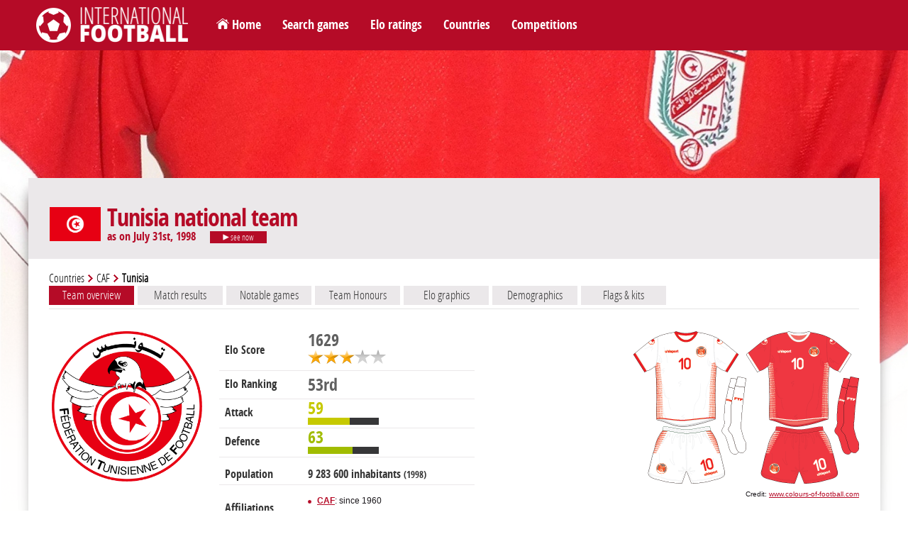

--- FILE ---
content_type: text/html; charset=utf-8
request_url: https://www.international-football.net/country?team=Tunisia&datemax=1998-07-31
body_size: 18950
content:
<!DOCTYPE html> 
<html lang="en">

<head>
<meta charset="UTF-8" />
<!--<meta content="user-scalable=yes, initial-scale=1.0, maximum-scale=1.0, width=device-width" name="viewport" /> -->
<meta name="viewport" content="width=device-width, initial-scale=1.0">
<title>Tunisia national team</title>
<meta http-equiv="resource-type" content="document" />
<meta name="description" content="" />
<meta name="keywords" content="" />
<meta name="robots" content="index,follow" />
<meta name="author" content="Oréalys" />
<meta name="Generator" content="Isens Evolution (http://www.isens-evolution.com/)" /> 
<!--[if lt IE 9]><script src="http://html5shim.googlecode.com/svn/trunk/html5.js"></script><![endif]-->
<link rel="shortcut icon" href="template/footinter-template/img/intfoot-icon.ico" type="image/vnd.microsoft.icon" /> 
<link rel="apple-touch-icon" href="template/footinter-template/img/intfoot-icon-180.png" />
<link rel="apple-touch-icon" sizes="167x167" href="template/footinter-template/img/intfoot-icon-167.png" />
<link rel="apple-touch-icon" sizes="152x152" href="template/footinter-template/img/intfoot-icon-152.png" />
<link rel="apple-touch-icon" sizes="120x120" href="template/footinter-template/img/intfoot-icon-120.png" />
<link rel="apple-touch-icon" sizes="80x80" href="template/footinter-template/img/intfoot-icon-80.png" />
<link rel="apple-touch-icon" sizes="76x76" href="template/footinter-template/img/intfoot-icon-76.png" />
<link rel="apple-touch-icon" sizes="40x40" href="template/footinter-template/img/intfoot-icon-40.png" />

<link rel="stylesheet" type="text/css" href="/template/footinter-template/style.css?date=2019-11-10" />
<link rel="stylesheet" type="text/css" href="/template/footinter-template/css/layout.css?date=2019-04-15" />
<link rel="stylesheet" type="text/css" href="/template/footinter-template/css/modules.css" />
<link rel="stylesheet" type="text/css" href="/template/footinter-template/css/local-en.css" />
<link rel="stylesheet" type="text/css" media="print" href="/template/footinter-template/css/print.css" />
<link  href="/template/footinter-template//plugins/fancybox/jquery.fancybox.min.css" rel="stylesheet">
<link rel="stylesheet" type="text/css" href="/template/footinter-template/css/responsive.css?date=2019-11-10" />
<!--[if gte IE 9]>
<link rel="stylesheet" type="text/css" href="/template/footinter-template/css/ie9.css" />
<![endif]-->

<script type="text/javascript" src="/script.js"></script>
<script type="text/javascript" src="https://ajax.googleapis.com/ajax/libs/jquery/3.3.1/jquery.min.js"></script>
<script type="text/javascript" src="/template/footinter-template/js/functions-dev.js?date=2019-11-01"></script>
<script type="text/javascript" src="/template/footinter-template/js/menu.js?date=2018-11-17"></script>
<script type="text/javascript" src="/template/footinter-template//plugins/fancybox/jquery.fancybox.min.js"></script>
<script type="text/javascript" src="/template/footinter-template//plugins/flot/jquery.flot.js"></script>
<script type="text/javascript" src="/template/footinter-template//plugins/flot/jquery.flot.time.js"></script>
	
<link rel="home" href="http://www.international-football.net/" />
<link rel="index" href="{lien-plan}" />
<!-- Global site tag (gtag.js) - Google Analytics -->
<script async src="https://www.googletagmanager.com/gtag/js?id=G-2EL2Y0X1NV"></script>
<script>
  window.dataLayer = window.dataLayer || [];
  function gtag(){dataLayer.push(arguments);}
  gtag('js', new Date());

  gtag('config', 'G-2EL2Y0X1NV');
</script>

<!-- Old Google Analytics tag (isogram) -->
<script>
  (function(i,s,o,g,r,a,m){i['GoogleAnalyticsObject']=r;i[r]=i[r]||function(){
  (i[r].q=i[r].q||[]).push(arguments)},i[r].l=1*new Date();a=s.createElement(o),
  m=s.getElementsByTagName(o)[0];a.async=1;a.src=g;m.parentNode.insertBefore(a,m)
  })(window,document,'script','//www.google-analytics.com/analytics.js','ga');

  ga('create', 'UA-35910582-2', 'auto');
  ga('require', 'displayfeatures');
  ga('send', 'pageview');
</script>
</head>
<body class="common page   type-theme-3">

<div id="bg-degrade">
	<div id="bg">
		<img src="https://www.international-football.net/images/backgrounds/tunisia.jpg" alt="" />
	</div>
	<div id="degrade-blanc">
	</div>
</div>
	
<div id="global-container">
	
	<div id="header">
		
		<header id="header-inner">
		
			<div id="logo-container">
				<h1 id="logo">
					<a href="http://www.international-football.net/" accesskey="0">
						<img src="/template/footinter-template/img/logo-footinter.png" alt="International Football " />
						<span class="titre">International Football </span>
					</a>
				</h1>
			</div>
			
			<div id="header-liens">
				<ul>
	<li><a href="https://www.international-football.net/" id="homelink">Home</a></li>
	<li><a href="https://www.international-football.net/search-matches">Search games</a></li>
	<li><a href="https://www.international-football.net/elo-ratings-table" id="elo-tab" onmouseenter="OpenMenu('header-elo', 'elo-tab'); CloseMenu('header-countries', 'countries-tab'); CloseMenu('header-competitions', 'competitions-tab')">Elo ratings</a></li>
	<li><a href="https://www.international-football.net/countries" id="countries-tab" onmouseenter="OpenMenu('header-countries', 'countries-tab'); CloseMenu('header-elo', 'elo-tab'); CloseMenu('header-competitions', 'competitions-tab')">Countries</a></li>
	<li><a href="https://www.international-football.net/competitions" id="competitions-tab" onmouseenter="OpenMenu('header-competitions', 'competitions-tab'); CloseMenu('header-elo', 'elo-tab'); CloseMenu('header-countries', 'countries-tab')">Competitions</a></li>
	<!--<li><a href="https://www.international-football.net/social-clubs-2019">Social clubs</a></li>-->
</ul>
			</div>
			<!--
			<div id="header-log">
					
	<form action="" id="session-login" method="post">
		<input type="hidden" name="logged" value="1" />
		<table>
			<tbody>
				<tr>
					<td><label for="form-login"><strong>Login</strong></label></td>
					<td><input class="mandatory text" id="form-login" name="login" type="text" /></td>
					<td><a href="https://www.international-football.net/my-profile#register"><strong>Register</strong></a></td>
				</tr>
				<tr>
					<td><label for="form-password"><strong>Password</strong></label></td>
					<td><input class="mandatory text" id="form-password" name="password" type="password" /></td>
					<td><button type="submit">Log in</button></td>
				</tr>
			</tbody>
		</table>
	</form>
				</div>
			-->
			<div class="clear"></div>
			<div id="header-elo" onmouseleave="CloseMenu('header-elo', 'elo-tab')">
<ul>
	<li>
		<a class="confed" href="https://www.international-football.net/elo-ratings-table" style="width: 244px;">
			<div class="entry-label"><img src="https://www.international-football.net/template/footinter-template/img/fleche-blanche.png" style="margin: 0px 4px;" />Elo ratings table</div>
		</a>
	</li>
	<li>
		<a class="confed" href="https://www.international-football.net/average-elo-ratings" style="width: 244px;">
			<div class="entry-label"><img src="https://www.international-football.net/template/footinter-template/img/fleche-blanche.png" style="margin: 0px 4px;" />Average Elo ratings by period</div>
		</a>
	</li>
	<li>
		<a class="confed" href="https://www.international-football.net/elo-ratings-calculator" style="width: 244px;">
			<div class="entry-label"><img src="https://www.international-football.net/template/footinter-template/img/fleche-blanche.png" style="margin: 0px 4px;" />Elo ratings calculator</div>
		</a>
	</li>
</ul>
</div>
<div class="clear"></div>
			<div id="header-countries" onmouseleave="CloseMenu('header-countries', 'countries-tab')">
<ul><li><a class="confed" href="https://www.international-football.net/countries#AFC"
		onmouseenter="OpenList('menu-AFC')"
		onmouseleave="CloseList('menu-AFC')"
		><div class="entry-img"><img src="https://www.international-football.net/images/logos/AFC-2002-now.png" alt="AFC" /></div><div class="entry-label">AFC</div></a></li><li><a class="confed" href="https://www.international-football.net/countries#CAF"
		onmouseenter="OpenList('menu-CAF')"
		onmouseleave="CloseList('menu-CAF')"
		><div class="entry-img"><img src="https://www.international-football.net/images/logos/CAF-2009-now.png" alt="CAF" /></div><div class="entry-label">CAF</div></a></li><li><a class="confed" href="https://www.international-football.net/countries#CONCACAF"
		onmouseenter="OpenList('menu-CONCACAF')"
		onmouseleave="CloseList('menu-CONCACAF')"
		><div class="entry-img"><img src="https://www.international-football.net/images/logos/CONCACAF-2018-now.png" alt="CONCACAF" /></div><div class="entry-label">CONCACAF</div></a></li><li><a class="confed" href="https://www.international-football.net/countries#CONMEBOL"
		onmouseenter="OpenList('menu-CONMEBOL')"
		onmouseleave="CloseList('menu-CONMEBOL')"
		><div class="entry-img"><img src="https://www.international-football.net/images/logos/CONMEBOL-2017-now.png" alt="CONMEBOL" /></div><div class="entry-label">CONMEBOL</div></a></li><li><a class="confed" href="https://www.international-football.net/countries#OFC"
		onmouseenter="OpenList('menu-OFC')"
		onmouseleave="CloseList('menu-OFC')"
		><div class="entry-img"><img src="https://www.international-football.net/images/logos/OFC-2011-now.png" alt="OFC" /></div><div class="entry-label">OFC</div></a></li><li><a class="confed" href="https://www.international-football.net/countries#UEFA"
		onmouseenter="OpenList('menu-UEFA')"
		onmouseleave="CloseList('menu-UEFA')"
		><div class="entry-img"><img src="https://www.international-football.net/images/logos/UEFA-2012-now.png" alt="UEFA" /></div><div class="entry-label">UEFA</div></a></li><li><a class="confed" href="https://www.international-football.net/countries#Unaffiliated"
		onmouseenter="OpenList('menu-Unaffiliated')"
		onmouseleave="CloseList('menu-Unaffiliated')"
		><div class="entry-img"><img src="https://www.international-football.net/images/logos/unaffiliated.png" alt="Unaffiliated" /></div><div class="entry-label">Unaffiliated</div></a></li></ul><div class="clear"></div><div class="country-list" id="menu-AFC"><ul><li><a href="https://www.international-football.net/country?team=Afghanistan"><div class="entry-flag" style="width: 20px"><img style="margin-left: -0px;" src="https://www.international-football.net/images/drapeaux/drapeaux-AFC.gif" alt="Afghanistan" /></div><div class="entry-label">Afghanistan</div></a></li><li><a href="https://www.international-football.net/country?team=Australia"><div class="entry-flag" style="width: 20px"><img style="margin-left: -20px;" src="https://www.international-football.net/images/drapeaux/drapeaux-AFC.gif" alt="Australia" /></div><div class="entry-label">Australia</div></a></li><li><a href="https://www.international-football.net/country?team=Bahrain"><div class="entry-flag" style="width: 20px"><img style="margin-left: -40px;" src="https://www.international-football.net/images/drapeaux/drapeaux-AFC.gif" alt="Bahrain" /></div><div class="entry-label">Bahrain</div></a></li><li><a href="https://www.international-football.net/country?team=Bangladesh"><div class="entry-flag" style="width: 20px"><img style="margin-left: -60px;" src="https://www.international-football.net/images/drapeaux/drapeaux-AFC.gif" alt="Bangladesh" /></div><div class="entry-label">Bangladesh</div></a></li><li><a href="https://www.international-football.net/country?team=Bhutan"><div class="entry-flag" style="width: 20px"><img style="margin-left: -80px;" src="https://www.international-football.net/images/drapeaux/drapeaux-AFC.gif" alt="Bhutan" /></div><div class="entry-label">Bhutan</div></a></li><li><a href="https://www.international-football.net/country?team=Brunei"><div class="entry-flag" style="width: 20px"><img style="margin-left: -100px;" src="https://www.international-football.net/images/drapeaux/drapeaux-AFC.gif" alt="Brunei" /></div><div class="entry-label">Brunei</div></a></li><li><a href="https://www.international-football.net/country?team=Cambodia"><div class="entry-flag" style="width: 20px"><img style="margin-left: -120px;" src="https://www.international-football.net/images/drapeaux/drapeaux-AFC.gif" alt="Cambodia" /></div><div class="entry-label">Cambodia</div></a></li><li><a href="https://www.international-football.net/country?team=China"><div class="entry-flag" style="width: 20px"><img style="margin-left: -140px;" src="https://www.international-football.net/images/drapeaux/drapeaux-AFC.gif" alt="China" /></div><div class="entry-label">China</div></a></li><li><a href="https://www.international-football.net/country?team=Chinese Taipei"><div class="entry-flag" style="width: 20px"><img style="margin-left: -160px;" src="https://www.international-football.net/images/drapeaux/drapeaux-AFC.gif" alt="Chinese Taipei" /></div><div class="entry-label">Chinese Taipei</div></a></li><li><a href="https://www.international-football.net/country?team=Guam"><div class="entry-flag" style="width: 20px"><img style="margin-left: -180px;" src="https://www.international-football.net/images/drapeaux/drapeaux-AFC.gif" alt="Guam" /></div><div class="entry-label">Guam</div></a></li><li><a href="https://www.international-football.net/country?team=Hong Kong"><div class="entry-flag" style="width: 20px"><img style="margin-left: -200px;" src="https://www.international-football.net/images/drapeaux/drapeaux-AFC.gif" alt="Hong Kong" /></div><div class="entry-label">Hong Kong</div></a></li><li><a href="https://www.international-football.net/country?team=India"><div class="entry-flag" style="width: 20px"><img style="margin-left: -220px;" src="https://www.international-football.net/images/drapeaux/drapeaux-AFC.gif" alt="India" /></div><div class="entry-label">India</div></a></li><li><a href="https://www.international-football.net/country?team=Indonesia"><div class="entry-flag" style="width: 20px"><img style="margin-left: -240px;" src="https://www.international-football.net/images/drapeaux/drapeaux-AFC.gif" alt="Indonesia" /></div><div class="entry-label">Indonesia</div></a></li><li><a href="https://www.international-football.net/country?team=Iran"><div class="entry-flag" style="width: 20px"><img style="margin-left: -260px;" src="https://www.international-football.net/images/drapeaux/drapeaux-AFC.gif" alt="Iran" /></div><div class="entry-label">Iran</div></a></li><li><a href="https://www.international-football.net/country?team=Iraq"><div class="entry-flag" style="width: 20px"><img style="margin-left: -280px;" src="https://www.international-football.net/images/drapeaux/drapeaux-AFC.gif" alt="Iraq" /></div><div class="entry-label">Iraq</div></a></li><li><a href="https://www.international-football.net/country?team=Japan"><div class="entry-flag" style="width: 20px"><img style="margin-left: -300px;" src="https://www.international-football.net/images/drapeaux/drapeaux-AFC.gif" alt="Japan" /></div><div class="entry-label">Japan</div></a></li><li><a href="https://www.international-football.net/country?team=Jordan"><div class="entry-flag" style="width: 20px"><img style="margin-left: -320px;" src="https://www.international-football.net/images/drapeaux/drapeaux-AFC.gif" alt="Jordan" /></div><div class="entry-label">Jordan</div></a></li><li><a href="https://www.international-football.net/country?team=Kuwait"><div class="entry-flag" style="width: 20px"><img style="margin-left: -340px;" src="https://www.international-football.net/images/drapeaux/drapeaux-AFC.gif" alt="Kuwait" /></div><div class="entry-label">Kuwait</div></a></li><li><a href="https://www.international-football.net/country?team=Kyrgyzstan"><div class="entry-flag" style="width: 20px"><img style="margin-left: -360px;" src="https://www.international-football.net/images/drapeaux/drapeaux-AFC.gif" alt="Kyrgyzstan" /></div><div class="entry-label">Kyrgyzstan</div></a></li><li><a href="https://www.international-football.net/country?team=Laos"><div class="entry-flag" style="width: 20px"><img style="margin-left: -380px;" src="https://www.international-football.net/images/drapeaux/drapeaux-AFC.gif" alt="Laos" /></div><div class="entry-label">Laos</div></a></li><li><a href="https://www.international-football.net/country?team=Lebanon"><div class="entry-flag" style="width: 20px"><img style="margin-left: -400px;" src="https://www.international-football.net/images/drapeaux/drapeaux-AFC.gif" alt="Lebanon" /></div><div class="entry-label">Lebanon</div></a></li><li><a href="https://www.international-football.net/country?team=Macau"><div class="entry-flag" style="width: 20px"><img style="margin-left: -420px;" src="https://www.international-football.net/images/drapeaux/drapeaux-AFC.gif" alt="Macau" /></div><div class="entry-label">Macau</div></a></li><li><a href="https://www.international-football.net/country?team=Malaysia"><div class="entry-flag" style="width: 20px"><img style="margin-left: -440px;" src="https://www.international-football.net/images/drapeaux/drapeaux-AFC.gif" alt="Malaysia" /></div><div class="entry-label">Malaysia</div></a></li><li><a href="https://www.international-football.net/country?team=Maldives"><div class="entry-flag" style="width: 20px"><img style="margin-left: -460px;" src="https://www.international-football.net/images/drapeaux/drapeaux-AFC.gif" alt="Maldives" /></div><div class="entry-label">Maldives</div></a></li><li><a href="https://www.international-football.net/country?team=Mongolia"><div class="entry-flag" style="width: 20px"><img style="margin-left: -480px;" src="https://www.international-football.net/images/drapeaux/drapeaux-AFC.gif" alt="Mongolia" /></div><div class="entry-label">Mongolia</div></a></li><li><a href="https://www.international-football.net/country?team=Myanmar"><div class="entry-flag" style="width: 20px"><img style="margin-left: -500px;" src="https://www.international-football.net/images/drapeaux/drapeaux-AFC.gif" alt="Myanmar" /></div><div class="entry-label">Myanmar</div></a></li><li><a href="https://www.international-football.net/country?team=Nepal"><div class="entry-flag" style="width: 20px"><img style="margin-left: -520px;" src="https://www.international-football.net/images/drapeaux/drapeaux-AFC.gif" alt="Nepal" /></div><div class="entry-label">Nepal</div></a></li><li><a href="https://www.international-football.net/country?team=North Korea"><div class="entry-flag" style="width: 20px"><img style="margin-left: -540px;" src="https://www.international-football.net/images/drapeaux/drapeaux-AFC.gif" alt="North Korea" /></div><div class="entry-label">North Korea</div></a></li><li><a href="https://www.international-football.net/country?team=Oman"><div class="entry-flag" style="width: 20px"><img style="margin-left: -560px;" src="https://www.international-football.net/images/drapeaux/drapeaux-AFC.gif" alt="Oman" /></div><div class="entry-label">Oman</div></a></li><li><a href="https://www.international-football.net/country?team=Pakistan"><div class="entry-flag" style="width: 20px"><img style="margin-left: -580px;" src="https://www.international-football.net/images/drapeaux/drapeaux-AFC.gif" alt="Pakistan" /></div><div class="entry-label">Pakistan</div></a></li><li><a href="https://www.international-football.net/country?team=Palestine"><div class="entry-flag" style="width: 20px"><img style="margin-left: -600px;" src="https://www.international-football.net/images/drapeaux/drapeaux-AFC.gif" alt="Palestine" /></div><div class="entry-label">Palestine</div></a></li><li><a href="https://www.international-football.net/country?team=Philippines"><div class="entry-flag" style="width: 20px"><img style="margin-left: -620px;" src="https://www.international-football.net/images/drapeaux/drapeaux-AFC.gif" alt="Philippines" /></div><div class="entry-label">Philippines</div></a></li><li><a href="https://www.international-football.net/country?team=Qatar"><div class="entry-flag" style="width: 20px"><img style="margin-left: -640px;" src="https://www.international-football.net/images/drapeaux/drapeaux-AFC.gif" alt="Qatar" /></div><div class="entry-label">Qatar</div></a></li><li><a href="https://www.international-football.net/country?team=Saudi Arabia"><div class="entry-flag" style="width: 20px"><img style="margin-left: -660px;" src="https://www.international-football.net/images/drapeaux/drapeaux-AFC.gif" alt="Saudi Arabia" /></div><div class="entry-label">Saudi Arabia</div></a></li><li><a href="https://www.international-football.net/country?team=Singapore"><div class="entry-flag" style="width: 20px"><img style="margin-left: -680px;" src="https://www.international-football.net/images/drapeaux/drapeaux-AFC.gif" alt="Singapore" /></div><div class="entry-label">Singapore</div></a></li><li><a href="https://www.international-football.net/country?team=South Korea"><div class="entry-flag" style="width: 20px"><img style="margin-left: -700px;" src="https://www.international-football.net/images/drapeaux/drapeaux-AFC.gif" alt="South Korea" /></div><div class="entry-label">South Korea</div></a></li><li><a href="https://www.international-football.net/country?team=Sri Lanka"><div class="entry-flag" style="width: 20px"><img style="margin-left: -720px;" src="https://www.international-football.net/images/drapeaux/drapeaux-AFC.gif" alt="Sri Lanka" /></div><div class="entry-label">Sri Lanka</div></a></li><li><a href="https://www.international-football.net/country?team=Syria"><div class="entry-flag" style="width: 20px"><img style="margin-left: -740px;" src="https://www.international-football.net/images/drapeaux/drapeaux-AFC.gif" alt="Syria" /></div><div class="entry-label">Syria</div></a></li><li><a href="https://www.international-football.net/country?team=Tajikistan"><div class="entry-flag" style="width: 20px"><img style="margin-left: -760px;" src="https://www.international-football.net/images/drapeaux/drapeaux-AFC.gif" alt="Tajikistan" /></div><div class="entry-label">Tajikistan</div></a></li><li><a href="https://www.international-football.net/country?team=Thailand"><div class="entry-flag" style="width: 20px"><img style="margin-left: -780px;" src="https://www.international-football.net/images/drapeaux/drapeaux-AFC.gif" alt="Thailand" /></div><div class="entry-label">Thailand</div></a></li><li><a href="https://www.international-football.net/country?team=Timor-Leste"><div class="entry-flag" style="width: 20px"><img style="margin-left: -800px;" src="https://www.international-football.net/images/drapeaux/drapeaux-AFC.gif" alt="Timor-Leste" /></div><div class="entry-label">Timor-Leste</div></a></li><li><a href="https://www.international-football.net/country?team=Turkmenistan"><div class="entry-flag" style="width: 20px"><img style="margin-left: -820px;" src="https://www.international-football.net/images/drapeaux/drapeaux-AFC.gif" alt="Turkmenistan" /></div><div class="entry-label">Turkmenistan</div></a></li><li><a href="https://www.international-football.net/country?team=United Arab Emirates"><div class="entry-flag" style="width: 20px"><img style="margin-left: -840px;" src="https://www.international-football.net/images/drapeaux/drapeaux-AFC.gif" alt="United Arab Emirates" /></div><div class="entry-label" style="font-size: 11px;" >United Arab Em&hellip;</div></a></li><li><a href="https://www.international-football.net/country?team=Uzbekistan"><div class="entry-flag" style="width: 20px"><img style="margin-left: -860px;" src="https://www.international-football.net/images/drapeaux/drapeaux-AFC.gif" alt="Uzbekistan" /></div><div class="entry-label">Uzbekistan</div></a></li><li><a href="https://www.international-football.net/country?team=Vietnam"><div class="entry-flag" style="width: 20px"><img style="margin-left: -880px;" src="https://www.international-football.net/images/drapeaux/drapeaux-AFC.gif" alt="Vietnam" /></div><div class="entry-label">Vietnam</div></a></li><li><a href="https://www.international-football.net/country?team=Yemen"><div class="entry-flag" style="width: 20px"><img style="margin-left: -900px;" src="https://www.international-football.net/images/drapeaux/drapeaux-AFC.gif" alt="Yemen" /></div><div class="entry-label">Yemen</div></a></li></ul></div><div class="country-list" id="menu-CAF"><ul><li><a href="https://www.international-football.net/country?team=Algeria"><div class="entry-flag" style="width: 20px"><img style="margin-left: -0px;" src="https://www.international-football.net/images/drapeaux/drapeaux-CAF-2018.gif" alt="Algeria" /></div><div class="entry-label">Algeria</div></a></li><li><a href="https://www.international-football.net/country?team=Angola"><div class="entry-flag" style="width: 20px"><img style="margin-left: -20px;" src="https://www.international-football.net/images/drapeaux/drapeaux-CAF-2018.gif" alt="Angola" /></div><div class="entry-label">Angola</div></a></li><li><a href="https://www.international-football.net/country?team=Benin"><div class="entry-flag" style="width: 20px"><img style="margin-left: -40px;" src="https://www.international-football.net/images/drapeaux/drapeaux-CAF-2018.gif" alt="Benin" /></div><div class="entry-label">Benin</div></a></li><li><a href="https://www.international-football.net/country?team=Botswana"><div class="entry-flag" style="width: 20px"><img style="margin-left: -60px;" src="https://www.international-football.net/images/drapeaux/drapeaux-CAF-2018.gif" alt="Botswana" /></div><div class="entry-label">Botswana</div></a></li><li><a href="https://www.international-football.net/country?team=Burkina Faso"><div class="entry-flag" style="width: 20px"><img style="margin-left: -80px;" src="https://www.international-football.net/images/drapeaux/drapeaux-CAF-2018.gif" alt="Burkina Faso" /></div><div class="entry-label">Burkina Faso</div></a></li><li><a href="https://www.international-football.net/country?team=Burundi"><div class="entry-flag" style="width: 20px"><img style="margin-left: -100px;" src="https://www.international-football.net/images/drapeaux/drapeaux-CAF-2018.gif" alt="Burundi" /></div><div class="entry-label">Burundi</div></a></li><li><a href="https://www.international-football.net/country?team=Cameroon"><div class="entry-flag" style="width: 20px"><img style="margin-left: -120px;" src="https://www.international-football.net/images/drapeaux/drapeaux-CAF-2018.gif" alt="Cameroon" /></div><div class="entry-label">Cameroon</div></a></li><li><a href="https://www.international-football.net/country?team=Cape Verde"><div class="entry-flag" style="width: 20px"><img style="margin-left: -140px;" src="https://www.international-football.net/images/drapeaux/drapeaux-CAF-2018.gif" alt="Cape Verde" /></div><div class="entry-label">Cape Verde</div></a></li><li><a href="https://www.international-football.net/country?team=Central African Republic"><div class="entry-flag" style="width: 20px"><img style="margin-left: -160px;" src="https://www.international-football.net/images/drapeaux/drapeaux-CAF-2018.gif" alt="Central African Republic" /></div><div class="entry-label" style="font-size: 11px;" >Central Africa&hellip;</div></a></li><li><a href="https://www.international-football.net/country?team=Chad"><div class="entry-flag" style="width: 20px"><img style="margin-left: -180px;" src="https://www.international-football.net/images/drapeaux/drapeaux-CAF-2018.gif" alt="Chad" /></div><div class="entry-label">Chad</div></a></li><li><a href="https://www.international-football.net/country?team=Comoros"><div class="entry-flag" style="width: 20px"><img style="margin-left: -200px;" src="https://www.international-football.net/images/drapeaux/drapeaux-CAF-2018.gif" alt="Comoros" /></div><div class="entry-label">Comoros</div></a></li><li><a href="https://www.international-football.net/country?team=Congo"><div class="entry-flag" style="width: 20px"><img style="margin-left: -220px;" src="https://www.international-football.net/images/drapeaux/drapeaux-CAF-2018.gif" alt="Congo" /></div><div class="entry-label">Congo</div></a></li><li><a href="https://www.international-football.net/country?team=Dem. Rep. of Congo"><div class="entry-flag" style="width: 20px"><img style="margin-left: -240px;" src="https://www.international-football.net/images/drapeaux/drapeaux-CAF-2018.gif" alt="Dem. Rep. of Congo" /></div><div class="entry-label" style="font-size: 11px;" >Dem. Rep. of C&hellip;</div></a></li><li><a href="https://www.international-football.net/country?team=Djibouti"><div class="entry-flag" style="width: 20px"><img style="margin-left: -260px;" src="https://www.international-football.net/images/drapeaux/drapeaux-CAF-2018.gif" alt="Djibouti" /></div><div class="entry-label">Djibouti</div></a></li><li><a href="https://www.international-football.net/country?team=Egypt"><div class="entry-flag" style="width: 20px"><img style="margin-left: -280px;" src="https://www.international-football.net/images/drapeaux/drapeaux-CAF-2018.gif" alt="Egypt" /></div><div class="entry-label">Egypt</div></a></li><li><a href="https://www.international-football.net/country?team=Equatorial Guinea"><div class="entry-flag" style="width: 20px"><img style="margin-left: -300px;" src="https://www.international-football.net/images/drapeaux/drapeaux-CAF-2018.gif" alt="Equatorial Guinea" /></div><div class="entry-label" style="font-size: 11px;" >Equatorial Gui&hellip;</div></a></li><li><a href="https://www.international-football.net/country?team=Eritrea"><div class="entry-flag" style="width: 20px"><img style="margin-left: -320px;" src="https://www.international-football.net/images/drapeaux/drapeaux-CAF-2018.gif" alt="Eritrea" /></div><div class="entry-label">Eritrea</div></a></li><li><a href="https://www.international-football.net/country?team=Eswatini"><div class="entry-flag" style="width: 20px"><img style="margin-left: -340px;" src="https://www.international-football.net/images/drapeaux/drapeaux-CAF-2018.gif" alt="Eswatini" /></div><div class="entry-label">Eswatini</div></a></li><li><a href="https://www.international-football.net/country?team=Ethiopia"><div class="entry-flag" style="width: 20px"><img style="margin-left: -360px;" src="https://www.international-football.net/images/drapeaux/drapeaux-CAF-2018.gif" alt="Ethiopia" /></div><div class="entry-label">Ethiopia</div></a></li><li><a href="https://www.international-football.net/country?team=Gabon"><div class="entry-flag" style="width: 20px"><img style="margin-left: -380px;" src="https://www.international-football.net/images/drapeaux/drapeaux-CAF-2018.gif" alt="Gabon" /></div><div class="entry-label">Gabon</div></a></li><li><a href="https://www.international-football.net/country?team=Gambia"><div class="entry-flag" style="width: 20px"><img style="margin-left: -400px;" src="https://www.international-football.net/images/drapeaux/drapeaux-CAF-2018.gif" alt="Gambia" /></div><div class="entry-label">Gambia</div></a></li><li><a href="https://www.international-football.net/country?team=Ghana"><div class="entry-flag" style="width: 20px"><img style="margin-left: -420px;" src="https://www.international-football.net/images/drapeaux/drapeaux-CAF-2018.gif" alt="Ghana" /></div><div class="entry-label">Ghana</div></a></li><li><a href="https://www.international-football.net/country?team=Guinea"><div class="entry-flag" style="width: 20px"><img style="margin-left: -440px;" src="https://www.international-football.net/images/drapeaux/drapeaux-CAF-2018.gif" alt="Guinea" /></div><div class="entry-label">Guinea</div></a></li><li><a href="https://www.international-football.net/country?team=Guinea-Bissau"><div class="entry-flag" style="width: 20px"><img style="margin-left: -460px;" src="https://www.international-football.net/images/drapeaux/drapeaux-CAF-2018.gif" alt="Guinea-Bissau" /></div><div class="entry-label">Guinea-Bissau</div></a></li><li><a href="https://www.international-football.net/country?team=Ivory Coast"><div class="entry-flag" style="width: 20px"><img style="margin-left: -480px;" src="https://www.international-football.net/images/drapeaux/drapeaux-CAF-2018.gif" alt="Ivory Coast" /></div><div class="entry-label">Ivory Coast</div></a></li><li><a href="https://www.international-football.net/country?team=Kenya"><div class="entry-flag" style="width: 20px"><img style="margin-left: -500px;" src="https://www.international-football.net/images/drapeaux/drapeaux-CAF-2018.gif" alt="Kenya" /></div><div class="entry-label">Kenya</div></a></li><li><a href="https://www.international-football.net/country?team=Lesotho"><div class="entry-flag" style="width: 20px"><img style="margin-left: -520px;" src="https://www.international-football.net/images/drapeaux/drapeaux-CAF-2018.gif" alt="Lesotho" /></div><div class="entry-label">Lesotho</div></a></li><li><a href="https://www.international-football.net/country?team=Liberia"><div class="entry-flag" style="width: 20px"><img style="margin-left: -540px;" src="https://www.international-football.net/images/drapeaux/drapeaux-CAF-2018.gif" alt="Liberia" /></div><div class="entry-label">Liberia</div></a></li><li><a href="https://www.international-football.net/country?team=Libya"><div class="entry-flag" style="width: 20px"><img style="margin-left: -560px;" src="https://www.international-football.net/images/drapeaux/drapeaux-CAF-2018.gif" alt="Libya" /></div><div class="entry-label">Libya</div></a></li><li><a href="https://www.international-football.net/country?team=Madagascar"><div class="entry-flag" style="width: 20px"><img style="margin-left: -580px;" src="https://www.international-football.net/images/drapeaux/drapeaux-CAF-2018.gif" alt="Madagascar" /></div><div class="entry-label">Madagascar</div></a></li><li><a href="https://www.international-football.net/country?team=Malawi"><div class="entry-flag" style="width: 20px"><img style="margin-left: -600px;" src="https://www.international-football.net/images/drapeaux/drapeaux-CAF-2018.gif" alt="Malawi" /></div><div class="entry-label">Malawi</div></a></li><li><a href="https://www.international-football.net/country?team=Mali"><div class="entry-flag" style="width: 20px"><img style="margin-left: -620px;" src="https://www.international-football.net/images/drapeaux/drapeaux-CAF-2018.gif" alt="Mali" /></div><div class="entry-label">Mali</div></a></li><li><a href="https://www.international-football.net/country?team=Mauritania"><div class="entry-flag" style="width: 20px"><img style="margin-left: -640px;" src="https://www.international-football.net/images/drapeaux/drapeaux-CAF-2018.gif" alt="Mauritania" /></div><div class="entry-label">Mauritania</div></a></li><li><a href="https://www.international-football.net/country?team=Mauritius"><div class="entry-flag" style="width: 20px"><img style="margin-left: -660px;" src="https://www.international-football.net/images/drapeaux/drapeaux-CAF-2018.gif" alt="Mauritius" /></div><div class="entry-label">Mauritius</div></a></li><li><a href="https://www.international-football.net/country?team=Morocco"><div class="entry-flag" style="width: 20px"><img style="margin-left: -680px;" src="https://www.international-football.net/images/drapeaux/drapeaux-CAF-2018.gif" alt="Morocco" /></div><div class="entry-label">Morocco</div></a></li><li><a href="https://www.international-football.net/country?team=Mozambique"><div class="entry-flag" style="width: 20px"><img style="margin-left: -700px;" src="https://www.international-football.net/images/drapeaux/drapeaux-CAF-2018.gif" alt="Mozambique" /></div><div class="entry-label">Mozambique</div></a></li><li><a href="https://www.international-football.net/country?team=Namibia"><div class="entry-flag" style="width: 20px"><img style="margin-left: -720px;" src="https://www.international-football.net/images/drapeaux/drapeaux-CAF-2018.gif" alt="Namibia" /></div><div class="entry-label">Namibia</div></a></li><li><a href="https://www.international-football.net/country?team=Niger"><div class="entry-flag" style="width: 20px"><img style="margin-left: -740px;" src="https://www.international-football.net/images/drapeaux/drapeaux-CAF-2018.gif" alt="Niger" /></div><div class="entry-label">Niger</div></a></li><li><a href="https://www.international-football.net/country?team=Nigeria"><div class="entry-flag" style="width: 20px"><img style="margin-left: -760px;" src="https://www.international-football.net/images/drapeaux/drapeaux-CAF-2018.gif" alt="Nigeria" /></div><div class="entry-label">Nigeria</div></a></li><li><a href="https://www.international-football.net/country?team=Rwanda"><div class="entry-flag" style="width: 20px"><img style="margin-left: -780px;" src="https://www.international-football.net/images/drapeaux/drapeaux-CAF-2018.gif" alt="Rwanda" /></div><div class="entry-label">Rwanda</div></a></li><li><a href="https://www.international-football.net/country?team=São Tomé e Príncipe"><div class="entry-flag" style="width: 20px"><img style="margin-left: -800px;" src="https://www.international-football.net/images/drapeaux/drapeaux-CAF-2018.gif" alt="São Tomé e Príncipe" /></div><div class="entry-label" style="font-size: 11px;" >São Tomé e P&hellip;</div></a></li><li><a href="https://www.international-football.net/country?team=Senegal"><div class="entry-flag" style="width: 20px"><img style="margin-left: -820px;" src="https://www.international-football.net/images/drapeaux/drapeaux-CAF-2018.gif" alt="Senegal" /></div><div class="entry-label">Senegal</div></a></li><li><a href="https://www.international-football.net/country?team=Seychelles"><div class="entry-flag" style="width: 20px"><img style="margin-left: -840px;" src="https://www.international-football.net/images/drapeaux/drapeaux-CAF-2018.gif" alt="Seychelles" /></div><div class="entry-label">Seychelles</div></a></li><li><a href="https://www.international-football.net/country?team=Sierra Leone"><div class="entry-flag" style="width: 20px"><img style="margin-left: -860px;" src="https://www.international-football.net/images/drapeaux/drapeaux-CAF-2018.gif" alt="Sierra Leone" /></div><div class="entry-label">Sierra Leone</div></a></li><li><a href="https://www.international-football.net/country?team=Somalia"><div class="entry-flag" style="width: 20px"><img style="margin-left: -880px;" src="https://www.international-football.net/images/drapeaux/drapeaux-CAF-2018.gif" alt="Somalia" /></div><div class="entry-label">Somalia</div></a></li><li><a href="https://www.international-football.net/country?team=South Africa"><div class="entry-flag" style="width: 20px"><img style="margin-left: -900px;" src="https://www.international-football.net/images/drapeaux/drapeaux-CAF-2018.gif" alt="South Africa" /></div><div class="entry-label">South Africa</div></a></li><li><a href="https://www.international-football.net/country?team=South Sudan"><div class="entry-flag" style="width: 20px"><img style="margin-left: -920px;" src="https://www.international-football.net/images/drapeaux/drapeaux-CAF-2018.gif" alt="South Sudan" /></div><div class="entry-label">South Sudan</div></a></li><li><a href="https://www.international-football.net/country?team=Sudan"><div class="entry-flag" style="width: 20px"><img style="margin-left: -940px;" src="https://www.international-football.net/images/drapeaux/drapeaux-CAF-2018.gif" alt="Sudan" /></div><div class="entry-label">Sudan</div></a></li><li><a href="https://www.international-football.net/country?team=Tanzania"><div class="entry-flag" style="width: 20px"><img style="margin-left: -960px;" src="https://www.international-football.net/images/drapeaux/drapeaux-CAF-2018.gif" alt="Tanzania" /></div><div class="entry-label">Tanzania</div></a></li><li><a href="https://www.international-football.net/country?team=Togo"><div class="entry-flag" style="width: 20px"><img style="margin-left: -980px;" src="https://www.international-football.net/images/drapeaux/drapeaux-CAF-2018.gif" alt="Togo" /></div><div class="entry-label">Togo</div></a></li><li><a href="https://www.international-football.net/country?team=Tunisia"><div class="entry-flag" style="width: 20px"><img style="margin-left: -1000px;" src="https://www.international-football.net/images/drapeaux/drapeaux-CAF-2018.gif" alt="Tunisia" /></div><div class="entry-label">Tunisia</div></a></li><li><a href="https://www.international-football.net/country?team=Uganda"><div class="entry-flag" style="width: 20px"><img style="margin-left: -1020px;" src="https://www.international-football.net/images/drapeaux/drapeaux-CAF-2018.gif" alt="Uganda" /></div><div class="entry-label">Uganda</div></a></li><li><a href="https://www.international-football.net/country?team=Zambia"><div class="entry-flag" style="width: 20px"><img style="margin-left: -1040px;" src="https://www.international-football.net/images/drapeaux/drapeaux-CAF-2018.gif" alt="Zambia" /></div><div class="entry-label">Zambia</div></a></li><li><a href="https://www.international-football.net/country?team=Zanzibar"><div class="entry-flag" style="width: 20px"><img style="margin-left: -1060px;" src="https://www.international-football.net/images/drapeaux/drapeaux-CAF-2018.gif" alt="Zanzibar" /></div><div class="entry-label">Zanzibar</div></a></li><li><a href="https://www.international-football.net/country?team=Zimbabwe"><div class="entry-flag" style="width: 20px"><img style="margin-left: -1080px;" src="https://www.international-football.net/images/drapeaux/drapeaux-CAF-2018.gif" alt="Zimbabwe" /></div><div class="entry-label">Zimbabwe</div></a></li></ul></div><div class="country-list" id="menu-CONCACAF"><ul><li><a href="https://www.international-football.net/country?team=Anguilla"><div class="entry-flag" style="width: 20px"><img style="margin-left: -0px;" src="https://www.international-football.net/images/drapeaux/drapeaux-CONCACAF.gif" alt="Anguilla" /></div><div class="entry-label">Anguilla</div></a></li><li><a href="https://www.international-football.net/country?team=Antigua and Barbuda"><div class="entry-flag" style="width: 20px"><img style="margin-left: -20px;" src="https://www.international-football.net/images/drapeaux/drapeaux-CONCACAF.gif" alt="Antigua and Barbuda" /></div><div class="entry-label" style="font-size: 11px;" >Antigua and Ba&hellip;</div></a></li><li><a href="https://www.international-football.net/country?team=Aruba"><div class="entry-flag" style="width: 20px"><img style="margin-left: -40px;" src="https://www.international-football.net/images/drapeaux/drapeaux-CONCACAF.gif" alt="Aruba" /></div><div class="entry-label">Aruba</div></a></li><li><a href="https://www.international-football.net/country?team=Bahamas"><div class="entry-flag" style="width: 20px"><img style="margin-left: -60px;" src="https://www.international-football.net/images/drapeaux/drapeaux-CONCACAF.gif" alt="Bahamas" /></div><div class="entry-label">Bahamas</div></a></li><li><a href="https://www.international-football.net/country?team=Barbados"><div class="entry-flag" style="width: 20px"><img style="margin-left: -80px;" src="https://www.international-football.net/images/drapeaux/drapeaux-CONCACAF.gif" alt="Barbados" /></div><div class="entry-label">Barbados</div></a></li><li><a href="https://www.international-football.net/country?team=Belize"><div class="entry-flag" style="width: 20px"><img style="margin-left: -100px;" src="https://www.international-football.net/images/drapeaux/drapeaux-CONCACAF.gif" alt="Belize" /></div><div class="entry-label">Belize</div></a></li><li><a href="https://www.international-football.net/country?team=Bermuda"><div class="entry-flag" style="width: 20px"><img style="margin-left: -120px;" src="https://www.international-football.net/images/drapeaux/drapeaux-CONCACAF.gif" alt="Bermuda" /></div><div class="entry-label">Bermuda</div></a></li><li><a href="https://www.international-football.net/country?team=Bonaire"><div class="entry-flag" style="width: 20px"><img style="margin-left: -140px;" src="https://www.international-football.net/images/drapeaux/drapeaux-CONCACAF.gif" alt="Bonaire" /></div><div class="entry-label">Bonaire</div></a></li><li><a href="https://www.international-football.net/country?team=British Virgin Islands"><div class="entry-flag" style="width: 20px"><img style="margin-left: -160px;" src="https://www.international-football.net/images/drapeaux/drapeaux-CONCACAF.gif" alt="British Virgin Islands" /></div><div class="entry-label" style="font-size: 11px;" >British Virgin&hellip;</div></a></li><li><a href="https://www.international-football.net/country?team=Canada"><div class="entry-flag" style="width: 20px"><img style="margin-left: -180px;" src="https://www.international-football.net/images/drapeaux/drapeaux-CONCACAF.gif" alt="Canada" /></div><div class="entry-label">Canada</div></a></li><li><a href="https://www.international-football.net/country?team=Cayman Islands"><div class="entry-flag" style="width: 20px"><img style="margin-left: -200px;" src="https://www.international-football.net/images/drapeaux/drapeaux-CONCACAF.gif" alt="Cayman Islands" /></div><div class="entry-label">Cayman Islands</div></a></li><li><a href="https://www.international-football.net/country?team=Costa Rica"><div class="entry-flag" style="width: 20px"><img style="margin-left: -220px;" src="https://www.international-football.net/images/drapeaux/drapeaux-CONCACAF.gif" alt="Costa Rica" /></div><div class="entry-label">Costa Rica</div></a></li><li><a href="https://www.international-football.net/country?team=Cuba"><div class="entry-flag" style="width: 20px"><img style="margin-left: -240px;" src="https://www.international-football.net/images/drapeaux/drapeaux-CONCACAF.gif" alt="Cuba" /></div><div class="entry-label">Cuba</div></a></li><li><a href="https://www.international-football.net/country?team=Curaçao"><div class="entry-flag" style="width: 20px"><img style="margin-left: -260px;" src="https://www.international-football.net/images/drapeaux/drapeaux-CONCACAF.gif" alt="Curaçao" /></div><div class="entry-label">Curaçao</div></a></li><li><a href="https://www.international-football.net/country?team=Dominica"><div class="entry-flag" style="width: 20px"><img style="margin-left: -280px;" src="https://www.international-football.net/images/drapeaux/drapeaux-CONCACAF.gif" alt="Dominica" /></div><div class="entry-label">Dominica</div></a></li><li><a href="https://www.international-football.net/country?team=Dominican Republic"><div class="entry-flag" style="width: 20px"><img style="margin-left: -300px;" src="https://www.international-football.net/images/drapeaux/drapeaux-CONCACAF.gif" alt="Dominican Republic" /></div><div class="entry-label" style="font-size: 11px;" >Dominican Repu&hellip;</div></a></li><li><a href="https://www.international-football.net/country?team=El Salvador"><div class="entry-flag" style="width: 20px"><img style="margin-left: -320px;" src="https://www.international-football.net/images/drapeaux/drapeaux-CONCACAF.gif" alt="El Salvador" /></div><div class="entry-label">El Salvador</div></a></li><li><a href="https://www.international-football.net/country?team=French Guiana"><div class="entry-flag" style="width: 20px"><img style="margin-left: -340px;" src="https://www.international-football.net/images/drapeaux/drapeaux-CONCACAF.gif" alt="French Guiana" /></div><div class="entry-label">French Guiana</div></a></li><li><a href="https://www.international-football.net/country?team=Grenada"><div class="entry-flag" style="width: 20px"><img style="margin-left: -360px;" src="https://www.international-football.net/images/drapeaux/drapeaux-CONCACAF.gif" alt="Grenada" /></div><div class="entry-label">Grenada</div></a></li><li><a href="https://www.international-football.net/country?team=Guadeloupe"><div class="entry-flag" style="width: 20px"><img style="margin-left: -380px;" src="https://www.international-football.net/images/drapeaux/drapeaux-CONCACAF.gif" alt="Guadeloupe" /></div><div class="entry-label">Guadeloupe</div></a></li><li><a href="https://www.international-football.net/country?team=Guatemala"><div class="entry-flag" style="width: 20px"><img style="margin-left: -400px;" src="https://www.international-football.net/images/drapeaux/drapeaux-CONCACAF.gif" alt="Guatemala" /></div><div class="entry-label">Guatemala</div></a></li><li><a href="https://www.international-football.net/country?team=Guyana"><div class="entry-flag" style="width: 20px"><img style="margin-left: -420px;" src="https://www.international-football.net/images/drapeaux/drapeaux-CONCACAF.gif" alt="Guyana" /></div><div class="entry-label">Guyana</div></a></li><li><a href="https://www.international-football.net/country?team=Haiti"><div class="entry-flag" style="width: 20px"><img style="margin-left: -440px;" src="https://www.international-football.net/images/drapeaux/drapeaux-CONCACAF.gif" alt="Haiti" /></div><div class="entry-label">Haiti</div></a></li><li><a href="https://www.international-football.net/country?team=Honduras"><div class="entry-flag" style="width: 20px"><img style="margin-left: -460px;" src="https://www.international-football.net/images/drapeaux/drapeaux-CONCACAF.gif" alt="Honduras" /></div><div class="entry-label">Honduras</div></a></li><li><a href="https://www.international-football.net/country?team=Jamaica"><div class="entry-flag" style="width: 20px"><img style="margin-left: -480px;" src="https://www.international-football.net/images/drapeaux/drapeaux-CONCACAF.gif" alt="Jamaica" /></div><div class="entry-label">Jamaica</div></a></li><li><a href="https://www.international-football.net/country?team=Martinique"><div class="entry-flag" style="width: 20px"><img style="margin-left: -500px;" src="https://www.international-football.net/images/drapeaux/drapeaux-CONCACAF.gif" alt="Martinique" /></div><div class="entry-label">Martinique</div></a></li><li><a href="https://www.international-football.net/country?team=Mexico"><div class="entry-flag" style="width: 20px"><img style="margin-left: -520px;" src="https://www.international-football.net/images/drapeaux/drapeaux-CONCACAF.gif" alt="Mexico" /></div><div class="entry-label">Mexico</div></a></li><li><a href="https://www.international-football.net/country?team=Montserrat"><div class="entry-flag" style="width: 20px"><img style="margin-left: -540px;" src="https://www.international-football.net/images/drapeaux/drapeaux-CONCACAF.gif" alt="Montserrat" /></div><div class="entry-label">Montserrat</div></a></li><li><a href="https://www.international-football.net/country?team=Nicaragua"><div class="entry-flag" style="width: 20px"><img style="margin-left: -560px;" src="https://www.international-football.net/images/drapeaux/drapeaux-CONCACAF.gif" alt="Nicaragua" /></div><div class="entry-label">Nicaragua</div></a></li><li><a href="https://www.international-football.net/country?team=Panama"><div class="entry-flag" style="width: 20px"><img style="margin-left: -580px;" src="https://www.international-football.net/images/drapeaux/drapeaux-CONCACAF.gif" alt="Panama" /></div><div class="entry-label">Panama</div></a></li><li><a href="https://www.international-football.net/country?team=Puerto Rico"><div class="entry-flag" style="width: 20px"><img style="margin-left: -600px;" src="https://www.international-football.net/images/drapeaux/drapeaux-CONCACAF.gif" alt="Puerto Rico" /></div><div class="entry-label">Puerto Rico</div></a></li><li><a href="https://www.international-football.net/country?team=Saint Kitts and Nevis"><div class="entry-flag" style="width: 20px"><img style="margin-left: -620px;" src="https://www.international-football.net/images/drapeaux/drapeaux-CONCACAF.gif" alt="Saint Kitts and Nevis" /></div><div class="entry-label" style="font-size: 11px;" >Saint Kitts an&hellip;</div></a></li><li><a href="https://www.international-football.net/country?team=Saint Lucia"><div class="entry-flag" style="width: 20px"><img style="margin-left: -640px;" src="https://www.international-football.net/images/drapeaux/drapeaux-CONCACAF.gif" alt="Saint Lucia" /></div><div class="entry-label">Saint Lucia</div></a></li><li><a href="https://www.international-football.net/country?team=Saint Martin"><div class="entry-flag" style="width: 20px"><img style="margin-left: -660px;" src="https://www.international-football.net/images/drapeaux/drapeaux-CONCACAF.gif" alt="Saint Martin" /></div><div class="entry-label">Saint Martin</div></a></li><li><a href="https://www.international-football.net/country?team=Saint Vincent and the Grenadines"><div class="entry-flag" style="width: 20px"><img style="margin-left: -680px;" src="https://www.international-football.net/images/drapeaux/drapeaux-CONCACAF.gif" alt="Saint Vincent and the Grenadines" /></div><div class="entry-label" style="font-size: 11px;" >Saint Vincent &hellip;</div></a></li><li><a href="https://www.international-football.net/country?team=Sint Maarten"><div class="entry-flag" style="width: 20px"><img style="margin-left: -700px;" src="https://www.international-football.net/images/drapeaux/drapeaux-CONCACAF.gif" alt="Sint Maarten" /></div><div class="entry-label">Sint Maarten</div></a></li><li><a href="https://www.international-football.net/country?team=Suriname"><div class="entry-flag" style="width: 20px"><img style="margin-left: -720px;" src="https://www.international-football.net/images/drapeaux/drapeaux-CONCACAF.gif" alt="Suriname" /></div><div class="entry-label">Suriname</div></a></li><li><a href="https://www.international-football.net/country?team=Trinidad and Tobago"><div class="entry-flag" style="width: 20px"><img style="margin-left: -740px;" src="https://www.international-football.net/images/drapeaux/drapeaux-CONCACAF.gif" alt="Trinidad and Tobago" /></div><div class="entry-label" style="font-size: 11px;" >Trinidad and T&hellip;</div></a></li><li><a href="https://www.international-football.net/country?team=Turks and Caicos"><div class="entry-flag" style="width: 20px"><img style="margin-left: -760px;" src="https://www.international-football.net/images/drapeaux/drapeaux-CONCACAF.gif" alt="Turks and Caicos" /></div><div class="entry-label" style="font-size: 11px;" >Turks and Caic&hellip;</div></a></li><li><a href="https://www.international-football.net/country?team=United States"><div class="entry-flag" style="width: 20px"><img style="margin-left: -780px;" src="https://www.international-football.net/images/drapeaux/drapeaux-CONCACAF.gif" alt="United States" /></div><div class="entry-label">United States</div></a></li><li><a href="https://www.international-football.net/country?team=US Virgin Islands"><div class="entry-flag" style="width: 20px"><img style="margin-left: -800px;" src="https://www.international-football.net/images/drapeaux/drapeaux-CONCACAF.gif" alt="US Virgin Islands" /></div><div class="entry-label" style="font-size: 11px;" >US Virgin Isla&hellip;</div></a></li></ul></div><div class="country-list" id="menu-CONMEBOL"><ul><li><a href="https://www.international-football.net/country?team=Argentina"><div class="entry-flag" style="width: 20px"><img style="margin-left: -0px;" src="https://www.international-football.net/images/drapeaux/drapeaux-CONMEBOL.gif" alt="Argentina" /></div><div class="entry-label">Argentina</div></a></li><li><a href="https://www.international-football.net/country?team=Bolivia"><div class="entry-flag" style="width: 20px"><img style="margin-left: -20px;" src="https://www.international-football.net/images/drapeaux/drapeaux-CONMEBOL.gif" alt="Bolivia" /></div><div class="entry-label">Bolivia</div></a></li><li><a href="https://www.international-football.net/country?team=Brazil"><div class="entry-flag" style="width: 20px"><img style="margin-left: -40px;" src="https://www.international-football.net/images/drapeaux/drapeaux-CONMEBOL.gif" alt="Brazil" /></div><div class="entry-label">Brazil</div></a></li><li><a href="https://www.international-football.net/country?team=Chile"><div class="entry-flag" style="width: 20px"><img style="margin-left: -60px;" src="https://www.international-football.net/images/drapeaux/drapeaux-CONMEBOL.gif" alt="Chile" /></div><div class="entry-label">Chile</div></a></li><li><a href="https://www.international-football.net/country?team=Colombia"><div class="entry-flag" style="width: 20px"><img style="margin-left: -80px;" src="https://www.international-football.net/images/drapeaux/drapeaux-CONMEBOL.gif" alt="Colombia" /></div><div class="entry-label">Colombia</div></a></li><li><a href="https://www.international-football.net/country?team=Ecuador"><div class="entry-flag" style="width: 20px"><img style="margin-left: -100px;" src="https://www.international-football.net/images/drapeaux/drapeaux-CONMEBOL.gif" alt="Ecuador" /></div><div class="entry-label">Ecuador</div></a></li><li><a href="https://www.international-football.net/country?team=Paraguay"><div class="entry-flag" style="width: 20px"><img style="margin-left: -120px;" src="https://www.international-football.net/images/drapeaux/drapeaux-CONMEBOL.gif" alt="Paraguay" /></div><div class="entry-label">Paraguay</div></a></li><li><a href="https://www.international-football.net/country?team=Peru"><div class="entry-flag" style="width: 20px"><img style="margin-left: -140px;" src="https://www.international-football.net/images/drapeaux/drapeaux-CONMEBOL.gif" alt="Peru" /></div><div class="entry-label">Peru</div></a></li><li><a href="https://www.international-football.net/country?team=Uruguay"><div class="entry-flag" style="width: 20px"><img style="margin-left: -160px;" src="https://www.international-football.net/images/drapeaux/drapeaux-CONMEBOL.gif" alt="Uruguay" /></div><div class="entry-label">Uruguay</div></a></li><li><a href="https://www.international-football.net/country?team=Venezuela"><div class="entry-flag" style="width: 20px"><img style="margin-left: -180px;" src="https://www.international-football.net/images/drapeaux/drapeaux-CONMEBOL.gif" alt="Venezuela" /></div><div class="entry-label">Venezuela</div></a></li></ul></div><div class="country-list" id="menu-OFC"><ul><li><a href="https://www.international-football.net/country?team=American Samoa"><div class="entry-flag" style="width: 20px"><img style="margin-left: -0px;" src="https://www.international-football.net/images/drapeaux/drapeaux-OFC.gif" alt="American Samoa" /></div><div class="entry-label">American Samoa</div></a></li><li><a href="https://www.international-football.net/country?team=Cook Islands"><div class="entry-flag" style="width: 20px"><img style="margin-left: -20px;" src="https://www.international-football.net/images/drapeaux/drapeaux-OFC.gif" alt="Cook Islands" /></div><div class="entry-label">Cook Islands</div></a></li><li><a href="https://www.international-football.net/country?team=Fiji"><div class="entry-flag" style="width: 20px"><img style="margin-left: -40px;" src="https://www.international-football.net/images/drapeaux/drapeaux-OFC.gif" alt="Fiji" /></div><div class="entry-label">Fiji</div></a></li><li><a href="https://www.international-football.net/country?team=New Caledonia"><div class="entry-flag" style="width: 20px"><img style="margin-left: -60px;" src="https://www.international-football.net/images/drapeaux/drapeaux-OFC.gif" alt="New Caledonia" /></div><div class="entry-label">New Caledonia</div></a></li><li><a href="https://www.international-football.net/country?team=New Zealand"><div class="entry-flag" style="width: 20px"><img style="margin-left: -80px;" src="https://www.international-football.net/images/drapeaux/drapeaux-OFC.gif" alt="New Zealand" /></div><div class="entry-label">New Zealand</div></a></li><li><a href="https://www.international-football.net/country?team=Papua New Guinea"><div class="entry-flag" style="width: 20px"><img style="margin-left: -100px;" src="https://www.international-football.net/images/drapeaux/drapeaux-OFC.gif" alt="Papua New Guinea" /></div><div class="entry-label" style="font-size: 11px;" >Papua New Guin&hellip;</div></a></li><li><a href="https://www.international-football.net/country?team=Samoa"><div class="entry-flag" style="width: 20px"><img style="margin-left: -120px;" src="https://www.international-football.net/images/drapeaux/drapeaux-OFC.gif" alt="Samoa" /></div><div class="entry-label">Samoa</div></a></li><li><a href="https://www.international-football.net/country?team=Solomon Islands"><div class="entry-flag" style="width: 20px"><img style="margin-left: -140px;" src="https://www.international-football.net/images/drapeaux/drapeaux-OFC.gif" alt="Solomon Islands" /></div><div class="entry-label">Solomon Islands</div></a></li><li><a href="https://www.international-football.net/country?team=Tahiti"><div class="entry-flag" style="width: 20px"><img style="margin-left: -160px;" src="https://www.international-football.net/images/drapeaux/drapeaux-OFC.gif" alt="Tahiti" /></div><div class="entry-label">Tahiti</div></a></li><li><a href="https://www.international-football.net/country?team=Tonga"><div class="entry-flag" style="width: 20px"><img style="margin-left: -180px;" src="https://www.international-football.net/images/drapeaux/drapeaux-OFC.gif" alt="Tonga" /></div><div class="entry-label">Tonga</div></a></li><li><a href="https://www.international-football.net/country?team=Vanuatu"><div class="entry-flag" style="width: 20px"><img style="margin-left: -200px;" src="https://www.international-football.net/images/drapeaux/drapeaux-OFC.gif" alt="Vanuatu" /></div><div class="entry-label">Vanuatu</div></a></li></ul></div><div class="country-list" id="menu-UEFA"><ul><li><a href="https://www.international-football.net/country?team=Albania"><div class="entry-flag" style="width: 20px"><img style="margin-left: -0px;" src="https://www.international-football.net/images/drapeaux/drapeaux-UEFA-2019.gif" alt="Albania" /></div><div class="entry-label">Albania</div></a></li><li><a href="https://www.international-football.net/country?team=Andorra"><div class="entry-flag" style="width: 20px"><img style="margin-left: -20px;" src="https://www.international-football.net/images/drapeaux/drapeaux-UEFA-2019.gif" alt="Andorra" /></div><div class="entry-label">Andorra</div></a></li><li><a href="https://www.international-football.net/country?team=Armenia"><div class="entry-flag" style="width: 20px"><img style="margin-left: -40px;" src="https://www.international-football.net/images/drapeaux/drapeaux-UEFA-2019.gif" alt="Armenia" /></div><div class="entry-label">Armenia</div></a></li><li><a href="https://www.international-football.net/country?team=Austria"><div class="entry-flag" style="width: 20px"><img style="margin-left: -60px;" src="https://www.international-football.net/images/drapeaux/drapeaux-UEFA-2019.gif" alt="Austria" /></div><div class="entry-label">Austria</div></a></li><li><a href="https://www.international-football.net/country?team=Azerbaijan"><div class="entry-flag" style="width: 20px"><img style="margin-left: -80px;" src="https://www.international-football.net/images/drapeaux/drapeaux-UEFA-2019.gif" alt="Azerbaijan" /></div><div class="entry-label">Azerbaijan</div></a></li><li><a href="https://www.international-football.net/country?team=Belarus"><div class="entry-flag" style="width: 20px"><img style="margin-left: -100px;" src="https://www.international-football.net/images/drapeaux/drapeaux-UEFA-2019.gif" alt="Belarus" /></div><div class="entry-label">Belarus</div></a></li><li><a href="https://www.international-football.net/country?team=Belgium"><div class="entry-flag" style="width: 20px"><img style="margin-left: -120px;" src="https://www.international-football.net/images/drapeaux/drapeaux-UEFA-2019.gif" alt="Belgium" /></div><div class="entry-label">Belgium</div></a></li><li><a href="https://www.international-football.net/country?team=Bosnia and Herzegovina"><div class="entry-flag" style="width: 20px"><img style="margin-left: -140px;" src="https://www.international-football.net/images/drapeaux/drapeaux-UEFA-2019.gif" alt="Bosnia and Herzegovina" /></div><div class="entry-label" style="font-size: 11px;" >Bosnia and Her&hellip;</div></a></li><li><a href="https://www.international-football.net/country?team=Bulgaria"><div class="entry-flag" style="width: 20px"><img style="margin-left: -160px;" src="https://www.international-football.net/images/drapeaux/drapeaux-UEFA-2019.gif" alt="Bulgaria" /></div><div class="entry-label">Bulgaria</div></a></li><li><a href="https://www.international-football.net/country?team=Croatia"><div class="entry-flag" style="width: 20px"><img style="margin-left: -180px;" src="https://www.international-football.net/images/drapeaux/drapeaux-UEFA-2019.gif" alt="Croatia" /></div><div class="entry-label">Croatia</div></a></li><li><a href="https://www.international-football.net/country?team=Cyprus"><div class="entry-flag" style="width: 20px"><img style="margin-left: -200px;" src="https://www.international-football.net/images/drapeaux/drapeaux-UEFA-2019.gif" alt="Cyprus" /></div><div class="entry-label">Cyprus</div></a></li><li><a href="https://www.international-football.net/country?team=Czech Republic"><div class="entry-flag" style="width: 20px"><img style="margin-left: -220px;" src="https://www.international-football.net/images/drapeaux/drapeaux-UEFA-2019.gif" alt="Czech Republic" /></div><div class="entry-label">Czech Republic</div></a></li><li><a href="https://www.international-football.net/country?team=Denmark"><div class="entry-flag" style="width: 20px"><img style="margin-left: -240px;" src="https://www.international-football.net/images/drapeaux/drapeaux-UEFA-2019.gif" alt="Denmark" /></div><div class="entry-label">Denmark</div></a></li><li><a href="https://www.international-football.net/country?team=England"><div class="entry-flag" style="width: 20px"><img style="margin-left: -260px;" src="https://www.international-football.net/images/drapeaux/drapeaux-UEFA-2019.gif" alt="England" /></div><div class="entry-label">England</div></a></li><li><a href="https://www.international-football.net/country?team=Estonia"><div class="entry-flag" style="width: 20px"><img style="margin-left: -280px;" src="https://www.international-football.net/images/drapeaux/drapeaux-UEFA-2019.gif" alt="Estonia" /></div><div class="entry-label">Estonia</div></a></li><li><a href="https://www.international-football.net/country?team=Faroe Islands"><div class="entry-flag" style="width: 20px"><img style="margin-left: -300px;" src="https://www.international-football.net/images/drapeaux/drapeaux-UEFA-2019.gif" alt="Faroe Islands" /></div><div class="entry-label">Faroe Islands</div></a></li><li><a href="https://www.international-football.net/country?team=Finland"><div class="entry-flag" style="width: 20px"><img style="margin-left: -320px;" src="https://www.international-football.net/images/drapeaux/drapeaux-UEFA-2019.gif" alt="Finland" /></div><div class="entry-label">Finland</div></a></li><li><a href="https://www.international-football.net/country?team=France"><div class="entry-flag" style="width: 20px"><img style="margin-left: -340px;" src="https://www.international-football.net/images/drapeaux/drapeaux-UEFA-2019.gif" alt="France" /></div><div class="entry-label">France</div></a></li><li><a href="https://www.international-football.net/country?team=Georgia"><div class="entry-flag" style="width: 20px"><img style="margin-left: -360px;" src="https://www.international-football.net/images/drapeaux/drapeaux-UEFA-2019.gif" alt="Georgia" /></div><div class="entry-label">Georgia</div></a></li><li><a href="https://www.international-football.net/country?team=Germany"><div class="entry-flag" style="width: 20px"><img style="margin-left: -380px;" src="https://www.international-football.net/images/drapeaux/drapeaux-UEFA-2019.gif" alt="Germany" /></div><div class="entry-label">Germany</div></a></li><li><a href="https://www.international-football.net/country?team=Gibraltar"><div class="entry-flag" style="width: 20px"><img style="margin-left: -400px;" src="https://www.international-football.net/images/drapeaux/drapeaux-UEFA-2019.gif" alt="Gibraltar" /></div><div class="entry-label">Gibraltar</div></a></li><li><a href="https://www.international-football.net/country?team=Greece"><div class="entry-flag" style="width: 20px"><img style="margin-left: -420px;" src="https://www.international-football.net/images/drapeaux/drapeaux-UEFA-2019.gif" alt="Greece" /></div><div class="entry-label">Greece</div></a></li><li><a href="https://www.international-football.net/country?team=Hungary"><div class="entry-flag" style="width: 20px"><img style="margin-left: -440px;" src="https://www.international-football.net/images/drapeaux/drapeaux-UEFA-2019.gif" alt="Hungary" /></div><div class="entry-label">Hungary</div></a></li><li><a href="https://www.international-football.net/country?team=Iceland"><div class="entry-flag" style="width: 20px"><img style="margin-left: -460px;" src="https://www.international-football.net/images/drapeaux/drapeaux-UEFA-2019.gif" alt="Iceland" /></div><div class="entry-label">Iceland</div></a></li><li><a href="https://www.international-football.net/country?team=Ireland"><div class="entry-flag" style="width: 20px"><img style="margin-left: -480px;" src="https://www.international-football.net/images/drapeaux/drapeaux-UEFA-2019.gif" alt="Ireland" /></div><div class="entry-label">Ireland</div></a></li><li><a href="https://www.international-football.net/country?team=Israel"><div class="entry-flag" style="width: 20px"><img style="margin-left: -500px;" src="https://www.international-football.net/images/drapeaux/drapeaux-UEFA-2019.gif" alt="Israel" /></div><div class="entry-label">Israel</div></a></li><li><a href="https://www.international-football.net/country?team=Italy"><div class="entry-flag" style="width: 20px"><img style="margin-left: -520px;" src="https://www.international-football.net/images/drapeaux/drapeaux-UEFA-2019.gif" alt="Italy" /></div><div class="entry-label">Italy</div></a></li><li><a href="https://www.international-football.net/country?team=Kazakhstan"><div class="entry-flag" style="width: 20px"><img style="margin-left: -540px;" src="https://www.international-football.net/images/drapeaux/drapeaux-UEFA-2019.gif" alt="Kazakhstan" /></div><div class="entry-label">Kazakhstan</div></a></li><li><a href="https://www.international-football.net/country?team=Kosovo"><div class="entry-flag" style="width: 20px"><img style="margin-left: -560px;" src="https://www.international-football.net/images/drapeaux/drapeaux-UEFA-2019.gif" alt="Kosovo" /></div><div class="entry-label">Kosovo</div></a></li><li><a href="https://www.international-football.net/country?team=Latvia"><div class="entry-flag" style="width: 20px"><img style="margin-left: -580px;" src="https://www.international-football.net/images/drapeaux/drapeaux-UEFA-2019.gif" alt="Latvia" /></div><div class="entry-label">Latvia</div></a></li><li><a href="https://www.international-football.net/country?team=Liechtenstein"><div class="entry-flag" style="width: 20px"><img style="margin-left: -600px;" src="https://www.international-football.net/images/drapeaux/drapeaux-UEFA-2019.gif" alt="Liechtenstein" /></div><div class="entry-label">Liechtenstein</div></a></li><li><a href="https://www.international-football.net/country?team=Lithuania"><div class="entry-flag" style="width: 20px"><img style="margin-left: -620px;" src="https://www.international-football.net/images/drapeaux/drapeaux-UEFA-2019.gif" alt="Lithuania" /></div><div class="entry-label">Lithuania</div></a></li><li><a href="https://www.international-football.net/country?team=Luxembourg"><div class="entry-flag" style="width: 20px"><img style="margin-left: -640px;" src="https://www.international-football.net/images/drapeaux/drapeaux-UEFA-2019.gif" alt="Luxembourg" /></div><div class="entry-label">Luxembourg</div></a></li><li><a href="https://www.international-football.net/country?team=Malta"><div class="entry-flag" style="width: 20px"><img style="margin-left: -660px;" src="https://www.international-football.net/images/drapeaux/drapeaux-UEFA-2019.gif" alt="Malta" /></div><div class="entry-label">Malta</div></a></li><li><a href="https://www.international-football.net/country?team=Moldova"><div class="entry-flag" style="width: 20px"><img style="margin-left: -680px;" src="https://www.international-football.net/images/drapeaux/drapeaux-UEFA-2019.gif" alt="Moldova" /></div><div class="entry-label">Moldova</div></a></li><li><a href="https://www.international-football.net/country?team=Montenegro"><div class="entry-flag" style="width: 20px"><img style="margin-left: -700px;" src="https://www.international-football.net/images/drapeaux/drapeaux-UEFA-2019.gif" alt="Montenegro" /></div><div class="entry-label">Montenegro</div></a></li><li><a href="https://www.international-football.net/country?team=Netherlands"><div class="entry-flag" style="width: 20px"><img style="margin-left: -720px;" src="https://www.international-football.net/images/drapeaux/drapeaux-UEFA-2019.gif" alt="Netherlands" /></div><div class="entry-label">Netherlands</div></a></li><li><a href="https://www.international-football.net/country?team=North Macedonia"><div class="entry-flag" style="width: 20px"><img style="margin-left: -740px;" src="https://www.international-football.net/images/drapeaux/drapeaux-UEFA-2019.gif" alt="North Macedonia" /></div><div class="entry-label">North Macedonia</div></a></li><li><a href="https://www.international-football.net/country?team=Northern Ireland"><div class="entry-flag" style="width: 20px"><img style="margin-left: -760px;" src="https://www.international-football.net/images/drapeaux/drapeaux-UEFA-2019.gif" alt="Northern Ireland" /></div><div class="entry-label" style="font-size: 11px;" >Northern Irela&hellip;</div></a></li><li><a href="https://www.international-football.net/country?team=Norway"><div class="entry-flag" style="width: 20px"><img style="margin-left: -780px;" src="https://www.international-football.net/images/drapeaux/drapeaux-UEFA-2019.gif" alt="Norway" /></div><div class="entry-label">Norway</div></a></li><li><a href="https://www.international-football.net/country?team=Poland"><div class="entry-flag" style="width: 20px"><img style="margin-left: -800px;" src="https://www.international-football.net/images/drapeaux/drapeaux-UEFA-2019.gif" alt="Poland" /></div><div class="entry-label">Poland</div></a></li><li><a href="https://www.international-football.net/country?team=Portugal"><div class="entry-flag" style="width: 20px"><img style="margin-left: -820px;" src="https://www.international-football.net/images/drapeaux/drapeaux-UEFA-2019.gif" alt="Portugal" /></div><div class="entry-label">Portugal</div></a></li><li><a href="https://www.international-football.net/country?team=Romania"><div class="entry-flag" style="width: 20px"><img style="margin-left: -840px;" src="https://www.international-football.net/images/drapeaux/drapeaux-UEFA-2019.gif" alt="Romania" /></div><div class="entry-label">Romania</div></a></li><li><a href="https://www.international-football.net/country?team=Russia"><div class="entry-flag" style="width: 20px"><img style="margin-left: -860px;" src="https://www.international-football.net/images/drapeaux/drapeaux-UEFA-2019.gif" alt="Russia" /></div><div class="entry-label">Russia</div></a></li><li><a href="https://www.international-football.net/country?team=San Marino"><div class="entry-flag" style="width: 20px"><img style="margin-left: -880px;" src="https://www.international-football.net/images/drapeaux/drapeaux-UEFA-2019.gif" alt="San Marino" /></div><div class="entry-label">San Marino</div></a></li><li><a href="https://www.international-football.net/country?team=Scotland"><div class="entry-flag" style="width: 20px"><img style="margin-left: -900px;" src="https://www.international-football.net/images/drapeaux/drapeaux-UEFA-2019.gif" alt="Scotland" /></div><div class="entry-label">Scotland</div></a></li><li><a href="https://www.international-football.net/country?team=Serbia"><div class="entry-flag" style="width: 20px"><img style="margin-left: -920px;" src="https://www.international-football.net/images/drapeaux/drapeaux-UEFA-2019.gif" alt="Serbia" /></div><div class="entry-label">Serbia</div></a></li><li><a href="https://www.international-football.net/country?team=Slovakia"><div class="entry-flag" style="width: 20px"><img style="margin-left: -940px;" src="https://www.international-football.net/images/drapeaux/drapeaux-UEFA-2019.gif" alt="Slovakia" /></div><div class="entry-label">Slovakia</div></a></li><li><a href="https://www.international-football.net/country?team=Slovenia"><div class="entry-flag" style="width: 20px"><img style="margin-left: -960px;" src="https://www.international-football.net/images/drapeaux/drapeaux-UEFA-2019.gif" alt="Slovenia" /></div><div class="entry-label">Slovenia</div></a></li><li><a href="https://www.international-football.net/country?team=Spain"><div class="entry-flag" style="width: 20px"><img style="margin-left: -980px;" src="https://www.international-football.net/images/drapeaux/drapeaux-UEFA-2019.gif" alt="Spain" /></div><div class="entry-label">Spain</div></a></li><li><a href="https://www.international-football.net/country?team=Sweden"><div class="entry-flag" style="width: 20px"><img style="margin-left: -1000px;" src="https://www.international-football.net/images/drapeaux/drapeaux-UEFA-2019.gif" alt="Sweden" /></div><div class="entry-label">Sweden</div></a></li><li><a href="https://www.international-football.net/country?team=Switzerland"><div class="entry-flag" style="width: 20px"><img style="margin-left: -1020px;" src="https://www.international-football.net/images/drapeaux/drapeaux-UEFA-2019.gif" alt="Switzerland" /></div><div class="entry-label">Switzerland</div></a></li><li><a href="https://www.international-football.net/country?team=Turkey"><div class="entry-flag" style="width: 20px"><img style="margin-left: -1040px;" src="https://www.international-football.net/images/drapeaux/drapeaux-UEFA-2019.gif" alt="Turkey" /></div><div class="entry-label">Turkey</div></a></li><li><a href="https://www.international-football.net/country?team=Ukraine"><div class="entry-flag" style="width: 20px"><img style="margin-left: -1060px;" src="https://www.international-football.net/images/drapeaux/drapeaux-UEFA-2019.gif" alt="Ukraine" /></div><div class="entry-label">Ukraine</div></a></li><li><a href="https://www.international-football.net/country?team=Wales"><div class="entry-flag" style="width: 20px"><img style="margin-left: -1080px;" src="https://www.international-football.net/images/drapeaux/drapeaux-UEFA-2019.gif" alt="Wales" /></div><div class="entry-label">Wales</div></a></li></ul></div><div class="country-list" id="menu-Unaffiliated"><ul><li><a href="https://www.international-football.net/country?team=Chagos Islands"><div class="entry-flag" style="width: 20px"><img style="margin-left: -0px;" src="https://www.international-football.net/images/drapeaux/drapeaux-Unaffiliated.gif" alt="Chagos Islands" /></div><div class="entry-label">Chagos Islands</div></a></li><li><a href="https://www.international-football.net/country?team=Falkland Islands"><div class="entry-flag" style="width: 20px"><img style="margin-left: -20px;" src="https://www.international-football.net/images/drapeaux/drapeaux-Unaffiliated.gif" alt="Falkland Islands" /></div><div class="entry-label" style="font-size: 11px;" >Falkland Islan&hellip;</div></a></li><li><a href="https://www.international-football.net/country?team=Greenland"><div class="entry-flag" style="width: 20px"><img style="margin-left: -40px;" src="https://www.international-football.net/images/drapeaux/drapeaux-Unaffiliated.gif" alt="Greenland" /></div><div class="entry-label">Greenland</div></a></li><li><a href="https://www.international-football.net/country?team=Kiribati"><div class="entry-flag" style="width: 20px"><img style="margin-left: -60px;" src="https://www.international-football.net/images/drapeaux/drapeaux-Unaffiliated.gif" alt="Kiribati" /></div><div class="entry-label">Kiribati</div></a></li><li><a href="https://www.international-football.net/country?team=Kurdistan"><div class="entry-flag" style="width: 20px"><img style="margin-left: -80px;" src="https://www.international-football.net/images/drapeaux/drapeaux-Unaffiliated.gif" alt="Kurdistan" /></div><div class="entry-label">Kurdistan</div></a></li><li><a href="https://www.international-football.net/country?team=Marshall Islands"><div class="entry-flag" style="width: 20px"><img style="margin-left: -100px;" src="https://www.international-football.net/images/drapeaux/drapeaux-Unaffiliated.gif" alt="Marshall Islands" /></div><div class="entry-label" style="font-size: 11px;" >Marshall Islan&hellip;</div></a></li><li><a href="https://www.international-football.net/country?team=Mayotte"><div class="entry-flag" style="width: 20px"><img style="margin-left: -120px;" src="https://www.international-football.net/images/drapeaux/drapeaux-Unaffiliated.gif" alt="Mayotte" /></div><div class="entry-label">Mayotte</div></a></li><li><a href="https://www.international-football.net/country?team=Micronesia"><div class="entry-flag" style="width: 20px"><img style="margin-left: -140px;" src="https://www.international-football.net/images/drapeaux/drapeaux-Unaffiliated.gif" alt="Micronesia" /></div><div class="entry-label">Micronesia</div></a></li><li><a href="https://www.international-football.net/country?team=Monaco"><div class="entry-flag" style="width: 20px"><img style="margin-left: -160px;" src="https://www.international-football.net/images/drapeaux/drapeaux-Unaffiliated.gif" alt="Monaco" /></div><div class="entry-label">Monaco</div></a></li><li><a href="https://www.international-football.net/country?team=Niue"><div class="entry-flag" style="width: 20px"><img style="margin-left: -180px;" src="https://www.international-football.net/images/drapeaux/drapeaux-Unaffiliated.gif" alt="Niue" /></div><div class="entry-label">Niue</div></a></li><li><a href="https://www.international-football.net/country?team=Northern Cyprus"><div class="entry-flag" style="width: 20px"><img style="margin-left: -200px;" src="https://www.international-football.net/images/drapeaux/drapeaux-Unaffiliated.gif" alt="Northern Cyprus" /></div><div class="entry-label">Northern Cyprus</div></a></li><li><a href="https://www.international-football.net/country?team=Northern Mariana Islands"><div class="entry-flag" style="width: 20px"><img style="margin-left: -220px;" src="https://www.international-football.net/images/drapeaux/drapeaux-Unaffiliated.gif" alt="Northern Mariana Islands" /></div><div class="entry-label" style="font-size: 11px;" >Northern Maria&hellip;</div></a></li><li><a href="https://www.international-football.net/country?team=Palau"><div class="entry-flag" style="width: 20px"><img style="margin-left: -240px;" src="https://www.international-football.net/images/drapeaux/drapeaux-Unaffiliated.gif" alt="Palau" /></div><div class="entry-label">Palau</div></a></li><li><a href="https://www.international-football.net/country?team=Reunion"><div class="entry-flag" style="width: 20px"><img style="margin-left: -260px;" src="https://www.international-football.net/images/drapeaux/drapeaux-Unaffiliated.gif" alt="Reunion" /></div><div class="entry-label">Reunion</div></a></li><li><a href="https://www.international-football.net/country?team=Saba"><div class="entry-flag" style="width: 20px"><img style="margin-left: -280px;" src="https://www.international-football.net/images/drapeaux/drapeaux-Unaffiliated.gif" alt="Saba" /></div><div class="entry-label">Saba</div></a></li><li><a href="https://www.international-football.net/country?team=Saint Barthelemy"><div class="entry-flag" style="width: 20px"><img style="margin-left: -300px;" src="https://www.international-football.net/images/drapeaux/drapeaux-Unaffiliated.gif" alt="Saint Barthelemy" /></div><div class="entry-label" style="font-size: 11px;" >Saint Barthele&hellip;</div></a></li><li><a href="https://www.international-football.net/country?team=Saint Pierre and Miquelon"><div class="entry-flag" style="width: 20px"><img style="margin-left: -320px;" src="https://www.international-football.net/images/drapeaux/drapeaux-Unaffiliated.gif" alt="Saint Pierre and Miquelon" /></div><div class="entry-label" style="font-size: 11px;" >Saint Pierre a&hellip;</div></a></li><li><a href="https://www.international-football.net/country?team=Sint Eustatius"><div class="entry-flag" style="width: 20px"><img style="margin-left: -340px;" src="https://www.international-football.net/images/drapeaux/drapeaux-Unaffiliated.gif" alt="Sint Eustatius" /></div><div class="entry-label">Sint Eustatius</div></a></li><li><a href="https://www.international-football.net/country?team=Somaliland"><div class="entry-flag" style="width: 20px"><img style="margin-left: -360px;" src="https://www.international-football.net/images/drapeaux/drapeaux-Unaffiliated.gif" alt="Somaliland" /></div><div class="entry-label">Somaliland</div></a></li><li><a href="https://www.international-football.net/country?team=Tibet"><div class="entry-flag" style="width: 20px"><img style="margin-left: -380px;" src="https://www.international-football.net/images/drapeaux/drapeaux-Unaffiliated.gif" alt="Tibet" /></div><div class="entry-label">Tibet</div></a></li><li><a href="https://www.international-football.net/country?team=Tuvalu"><div class="entry-flag" style="width: 20px"><img style="margin-left: -400px;" src="https://www.international-football.net/images/drapeaux/drapeaux-Unaffiliated.gif" alt="Tuvalu" /></div><div class="entry-label">Tuvalu</div></a></li><li><a href="https://www.international-football.net/country?team=Vatican"><div class="entry-flag" style="width: 20px"><img style="margin-left: -420px;" src="https://www.international-football.net/images/drapeaux/drapeaux-Unaffiliated.gif" alt="Vatican" /></div><div class="entry-label">Vatican</div></a></li><li><a href="https://www.international-football.net/country?team=Wallis and Futuna"><div class="entry-flag" style="width: 20px"><img style="margin-left: -440px;" src="https://www.international-football.net/images/drapeaux/drapeaux-Unaffiliated.gif" alt="Wallis and Futuna" /></div><div class="entry-label" style="font-size: 11px;" >Wallis and Fut&hellip;</div></a></li><li><a href="https://www.international-football.net/country?team=Western Sahara"><div class="entry-flag" style="width: 20px"><img style="margin-left: -460px;" src="https://www.international-football.net/images/drapeaux/drapeaux-Unaffiliated.gif" alt="Western Sahara" /></div><div class="entry-label">Western Sahara</div></a></li></ul></div><div class="clear"></div></div>
<div class="clear"></div>
			<div id="header-competitions" onmouseleave="CloseMenu('header-competitions', 'competitions-tab')">
<ul><li><a href="https://www.international-football.net/competition-overview?compet-id=World Cup"><div class="entry-img"><img src="https://www.international-football.net/images/icones/world-cup-1974-now.png" alt="World Cup" style="height: 20px;" /></div><div class="entry-label">World Cup</div></a></li><li><a href="https://www.international-football.net/competition-overview?compet-id=Confederations Cup"><div class="entry-img"><img src="https://www.international-football.net/images/icones/confederations-cup.png" alt="Confederations Cup" style="height: 20px;" /></div><div class="entry-label">Confederations Cup</div></a></li><li><a href="https://www.international-football.net/competition-overview?compet-id=Euro"><div class="entry-img"><img src="https://www.international-football.net/images/icones/euro.png" alt="Euro" style="height: 20px;" /></div><div class="entry-label">Euro</div></a></li><li><a href="https://www.international-football.net/competition-overview?compet-id=Copa América"><div class="entry-img"><img src="https://www.international-football.net/images/icones/copa-america.png" alt="Copa América" style="height: 20px;" /></div><div class="entry-label">Copa América</div></a></li><li><a href="https://www.international-football.net/competition-overview?compet-id=Africa Cup of Nations"><div class="entry-img"><img src="https://www.international-football.net/images/icones/african-nations-cup.png" alt="Africa Cup of Nations" style="height: 20px;" /></div><div class="entry-label">Africa Cup of Nations</div></a></li><li><a href="https://www.international-football.net/competition-overview?compet-id=AFC Asian Cup"><div class="entry-img"><img src="https://www.international-football.net/images/icones/afc-asian-cup.png" alt="AFC Asian Cup" style="height: 20px;" /></div><div class="entry-label">AFC Asian Cup</div></a></li><li><a href="https://www.international-football.net/competition-overview?compet-id=CONCACAF Gold Cup"><div class="entry-img"><img src="https://www.international-football.net/images/icones/concacaf-gold-cup.png" alt="CONCACAF Gold Cup" style="height: 20px;" /></div><div class="entry-label">CONCACAF Gold Cup</div></a></li><li><a href="https://www.international-football.net/competition-overview?compet-id=OFC Nations Cup" style="padding-right: 10px"><div class="entry-img"><img src="https://www.international-football.net/images/icones/ofc-nations-cup.png" alt="OFC Nations Cup" style="height: 20px;" /></div><div class="entry-label">OFC Nations Cup</div></a></li></ul><div class="clear"></div>
<ul>
	<li>
		<a class="confed" href="https://www.international-football.net/competitions" style="width: 244px;">
			<div class="entry-label"><img src="https://www.international-football.net/template/footinter-template/img/fleche-blanche.png" style="margin: 0px 4px;" />All international competitions</div>
		</a>
	</li>
</ul>

</div>
<div class="clear"></div>		
		</header>
		
	</div>
	
	<div id="global">
		<div class="shadow left"></div>
		<div class="shadow right"></div>
		<div id="global-inner">			
			
			<div id="content">
					
				<div id="corps">
					
					<section id="inner-corps">
						
						<header id="corps-header">
							<p>&nbsp;</p>
<div style="display: block; float: left;"><img src="images/drapeaux/tunisia-1831-now.png" title="Tunisia" height = "48" /></div><div style="display: block; float: left; padding-left: 9px;"><h1 style="margin-bottom: 0px;">Tunisia national team</h1><span class="couleur opensans">as on July 31st, 1998</span><a class="petit-bouton" href="/country?team=Tunisia" style="margin-left: 20px;"><img src="images/icones/fleche-droite-9px.png" /> see now</a></div><div class="clear"></div>						</header>
					
							<div id="texte" style="width: 1024 px; min-height: 506px;">
								<p style="margin: 0px 0px 0px 0px;"><a class="ariane" href="https://www.international-football.net/countries">Countries</a><img src="https://www.international-football.net/template/footinter-template/img/fleche-rouge.png" style="margin: 0px 5px;" /><a class="ariane" href="https://www.international-football.net/countries?year=1998&month=07&day=31#CAF">CAF</a><img src="https://www.international-football.net/template/footinter-template/img/fleche-rouge.png" style="margin: 0px 5px;" /><span class="opensanslight" style="font-weight: bold">Tunisia</span></p><div class="grand-bouton actif" style="margin-right: 5px; margin-bottom: 5px; width: 120px;">Team overview</div><a class="grand-bouton inactif" href="https://www.international-football.net/search-matches?team=Tunisia" style="margin-right: 5px; margin-bottom: 5px; width: 120px;">Match results</a><a class="grand-bouton inactif" href="https://www.international-football.net/notable-games?team=Tunisia" style="margin-right: 5px; margin-bottom: 5px; width: 120px;">Notable games</a><a class="grand-bouton inactif" href="https://www.international-football.net/country-honours?team=Tunisia" style="margin-right: 5px; margin-bottom: 5px; width: 120px;">Team Honours</a><a class="grand-bouton inactif" href="https://www.international-football.net/evolution-of-the-elo-ratings?team[]=Tunisia" style="margin-right: 5px; margin-bottom: 5px; width: 120px;">Elo graphics</a><a class="grand-bouton inactif" href="https://www.international-football.net/evolution-of-population?team[]=Tunisia" style="margin-right: 5px; margin-bottom: 5px; width: 120px;">Demographics</a><a class="grand-bouton inactif" href="https://www.international-football.net/flags-and-kits?team=Tunisia" style="margin-right: 5px; margin-bottom: 5px; width: 120px;">Flags & kits</a><hr style="margin: 0px 0px 30px 0px;" />		<style type="text/css">
		div.att-right-score1 { width: 41px; }
		div.def-right-score1 { width: 37px; }
	</style>
	<div class="intro-container"><div class="introbox" style="width: 220px; margin-bottom: 20px; text-align: center;"><a href="https://www.international-football.net/images/logos/tunisia.png" data-fancybox="gallery" data-caption="<h2 class='titre-paragraphe' style='color: #FFF;'>Team crest of Tunisia</h2>"><img src="https://www.international-football.net/images/logos/tunisia.png" style="max-height: 212px; max-width: 220px;" alt="Tunisia" /></a></div><div class="introbox" style="width: 360px;"><table class="tableau1" style="text-align: left;"><tr><td><span class="opensans">Elo Score</span></td><td><span class="rating">1629</span><br /><img title="star1" src="https://www.international-football.net/images/icones/full-star-20px.png" /><img title="star2" src="https://www.international-football.net/images/icones/full-star-20px.png" /><img title="star3" src="https://www.international-football.net/images/icones/full-star-20px.png" /><img title="star4" src="https://www.international-football.net/images/icones/blank-star-20px.png" /><img title="star5" src="https://www.international-football.net/images/icones/blank-star-20px.png" /></td></tr><tr style="height: 40px;"><td><span class="opensans">Elo Ranking</span></td><td><div class="score-container" style="float: left;"><span class="rating">53rd</span></div></td></tr><tr><td><span class="opensans">Attack</span></td><td><span class="rating" style="color: #C6C900;">59</span><br /><div class="right-scorebar" style="background-color: #C6C900"><div class="att-right-score"></div></div></td></tr><tr><td><span class="opensans">Defence</span></td><td><span class="rating" style="color: #A1BC00;">63</span><br /><div class="right-scorebar" style="background-color: #A1BC00"><div class="def-right-score"></div></div></td></tr><tr><td style="padding-top: 15px;"><span class="opensans">Population</span></td><td style="padding-top: 15px;"><span class="opensans">9 283 600 inhabitants <small>(1998)</small></span></td></tr><tr><td style="padding-top: 15px;"><span class="opensans">Affiliations</span></td><td><ul class="puces-etroites" style="margin-bottom: 0px;"><li style="margin-top: 12px; margin-bottom: 0px;"><strong><a href="https://www.international-football.net/countries?year=2999&month=12&day=31#CAF">CAF</a></strong>:&nbsp;since 1960</li><li style="margin-top: 12px; margin-bottom: 0px;"><strong><a href="https://www.international-football.net/countries?year=2999&month=12&day=31#FIFA">FIFA</a></strong>:&nbsp;since 1960</ul></td></tr></table></div></div><div class="kitbox" style="width: 360px";><a href="https://www.international-football.net/images/kits/tunisia-2018-home.png" data-fancybox="gallery" data-caption="<h2 class='titre-paragraphe' style='color: #FFF;'>2018 home kit</h2>"><img src="https://www.international-football.net/images/kits/tunisia-2018-home.png" title="2018 home kit" /></a><a href="https://www.international-football.net/images/kits/tunisia-2018-away.png" data-fancybox="gallery" data-caption="<h2 class='titre-paragraphe' style='color: #FFF;'>2018 away kit</h2>"><img src="https://www.international-football.net/images/kits/tunisia-2018-away.png" title="2018 away kit" /></a><br /><small>Credit: <a href="https://www.colours-of-football.com/national_teams_kits/football_national_teams.html" target="_blank">www.colours-of-football.com</a></small></div><div class="clear"></div><div class="desktop" style="position: absolute; z-index: 1; width: 91%; height: 80px;"><h3 class="titre-paragraphe" style="margin-top: 20px;">Major titles won by Tunisia</h3><p><a class="lien" href="https://www.international-football.net/country-honours?team=Tunisia">See all honours</a></p><div style="position: absolute; bottom: 0; right: 0;"><a href="https://www.international-football.net/tournament?compet-id=Africa Cup of Nations&year=2004" title="Africa Cup of Nations 2004"><img src="https://www.international-football.net/images/icones/african-nations-cup.png" style="height: 90px;" title="Africa Cup of Nations 2004" /></a></div></div><div class="desktop clear" style="margin-bottom: 70px;"></div><div class="smartphone"><h3 class="titre-paragraphe" style="margin-top: 20px;">Major titles won by Tunisia</h3><p style="margin-bottom: 0px;"><a class="lien" href="https://www.international-football.net/country-honours?team=Tunisia">See all honours</a></p><a href="https://www.international-football.net/tournament?compet-id=Africa Cup of Nations&year=2004" title="Africa Cup of Nations 2004"><img src="https://www.international-football.net/images/icones/african-nations-cup.png" style="height: 64px;" title="Africa Cup of Nations 2004" /></a></div><div class="fond" style="margin-top: 20px;"><h2 class="titre-paragraphe">Tunisia last international games</h2><table class="tableau1 matchs" style="margin-bottom: 0px; line-height: 1em;"><tr class="smartphone"><td colspan="6" style="padding: 20px 8px 4px 0px; border-bottom: none; line-height: 1.3em">June 26th, 1998 in France &ndash; World Cup Group G</td></tr><tr><td style="text-align: center; background-color: #FD8A2D;"><font style="color: #FFFFFF;"><strong>D</strong></font></td><td class="desktop">June 26th, 1998 in France</td><td style="text-align: right; direction: rtl;" class="survol" onclick="window.location.href='https://www.international-football.net/country?team=Romania'"><div style="display: inline-block; vertical-align: middle; margin-left: 5px;"><img src="images/drapeaux-mini/romania-1990-now.jpg" title="Romania" style="border: solid 1px #EBE8EA;" height="23" /></div><div style="display: inline-block; vertical-align: middle;"><span class="opensans" style="color: #808080;">Romania</span></div></td><td style="text-align: right;">1913<br /><font color="#FF0000">-22</font></td><td class="survol" onclick="window.location.href='https://www.international-football.net/match-details?id=22343#title';" style="width: 35px; text-align: center;"><span class="opensans">1&nbsp;-&nbsp;1</span></td><td style="text-align: right;">1629<br /><font color="#009900">+22</font></td><td ><div style="display: inline-block; vertical-align: middle; margin-right: 5px;"><img src="images/drapeaux-mini/tunisia-1831-now.jpg" title="Tunisia" style="border: solid 1px #EBE8EA;" height="23" /></div><div style="display: inline-block; vertical-align: middle;"><span class="opensans" style="color: #FF8800;">Tunisia</span></div></td><td class="desktop survol" onclick="window.location.href='https://www.international-football.net/competition-overview?compet-id=World Cup';">World Cup<br />Group G</td></tr><tr class="smartphone"><td colspan="6" style="padding: 20px 8px 4px 0px; border-bottom: none; line-height: 1.3em">June 22nd, 1998 in France &ndash; World Cup Group G</td></tr><tr><td style="text-align: center; background-color: #B50B27;"><font style="color: #FFFFFF;"><strong>L</strong></font></td><td class="desktop">June 22nd, 1998 in France</td><td style="text-align: right; direction: rtl;" class="survol victoire" onclick="window.location.href='https://www.international-football.net/country?team=Colombia'"><div style="display: inline-block; vertical-align: middle; margin-left: 5px;"><img src="images/drapeaux-mini/colombia-1863-now.jpg" title="Colombia" style="border: solid 1px #EBE8EA;" height="23" /></div><div style="display: inline-block; vertical-align: middle;"><span class="opensans" style="color: #808080;">Colombia</span></div></td><td style="text-align: right;">1762<br /><font color="#009900">+20</font></td><td class="survol" onclick="window.location.href='https://www.international-football.net/match-details?id=22321#title';" style="width: 35px; text-align: center;"><span class="opensans">1&nbsp;-&nbsp;0</span></td><td style="text-align: right;">1607<br /><font color="#FF0000">-20</font></td><td ><div style="display: inline-block; vertical-align: middle; margin-right: 5px;"><img src="images/drapeaux-mini/tunisia-1831-now.jpg" title="Tunisia" style="border: solid 1px #EBE8EA;" height="23" /></div><div style="display: inline-block; vertical-align: middle;"><span class="opensans" style="color: #FF0000;">Tunisia</span></div></td><td class="desktop survol" onclick="window.location.href='https://www.international-football.net/competition-overview?compet-id=World Cup';">World Cup<br />Group G</td></tr><tr class="smartphone"><td colspan="6" style="padding: 20px 8px 4px 0px; border-bottom: none; line-height: 1.3em">June 15th, 1998 in France &ndash; World Cup Group G</td></tr><tr><td style="text-align: center; background-color: #B50B27;"><font style="color: #FFFFFF;"><strong>L</strong></font></td><td class="desktop">June 15th, 1998 in France</td><td style="text-align: right; direction: rtl;" class="survol victoire" onclick="window.location.href='https://www.international-football.net/country?team=England'"><div style="display: inline-block; vertical-align: middle; margin-left: 5px;"><img src="images/drapeaux-mini/england-1606-now.jpg" title="England" style="border: solid 1px #EBE8EA;" height="22" /></div><div style="display: inline-block; vertical-align: middle;"><span class="opensans" style="color: #808080;">England</span></div></td><td style="text-align: right;">1984<br /><font color="#009900">+11</font></td><td class="survol" onclick="window.location.href='https://www.international-football.net/match-details?id=22304#title';" style="width: 35px; text-align: center;"><span class="opensans">2&nbsp;-&nbsp;0</span></td><td style="text-align: right;">1627<br /><font color="#FF0000">-11</font></td><td ><div style="display: inline-block; vertical-align: middle; margin-right: 5px;"><img src="images/drapeaux-mini/tunisia-1831-now.jpg" title="Tunisia" style="border: solid 1px #EBE8EA;" height="23" /></div><div style="display: inline-block; vertical-align: middle;"><span class="opensans" style="color: #FF0000;">Tunisia</span></div></td><td class="desktop survol" onclick="window.location.href='https://www.international-football.net/competition-overview?compet-id=World Cup';">World Cup<br />Group G</td></tr><tr class="smartphone"><td colspan="6" style="padding: 20px 8px 4px 0px; border-bottom: none; line-height: 1.3em">June 6th, 1998 in Tunisia &ndash; Friendly</td></tr><tr><td style="text-align: center; background-color: #008000;"><font style="color: #FFFFFF;"><strong>W</strong></font></td><td class="desktop">June 6th, 1998 in Tunisia</td><td style="text-align: right; direction: rtl;"><div style="display: inline-block; vertical-align: middle; margin-left: 5px;"><img src="images/drapeaux-mini/tunisia-1831-now.jpg" title="Tunisia" style="border: solid 1px #EBE8EA;" height="23" /></div><div style="display: inline-block; vertical-align: middle;"><span class="opensans" style="color: #009900;">Tunisia</span></div></td><td style="text-align: right;">1638<br /><font color="#009900">+11</font></td><td class="survol" onclick="window.location.href='https://www.international-football.net/match-details?id=22288#title';" style="width: 35px; text-align: center;"><span class="opensans">4&nbsp;-&nbsp;0</span></td><td style="text-align: right;">1573<br /><font color="#FF0000">-11</font></td><td  class="survol defaite" onclick="window.location.href='https://www.international-football.net/country?team=Wales';"><div style="display: inline-block; vertical-align: middle; margin-right: 5px;"><img src="images/drapeaux-mini/wales-1876-now.jpg" title="Wales" style="border: solid 1px #EBE8EA;" height="22" /></div><div style="display: inline-block; vertical-align: middle;"><span class="opensans" style="color: #808080;">Wales</span></div></td><td class="desktop">Friendly</td></tr><tr class="smartphone"><td colspan="6" style="padding: 20px 8px 4px 0px; border-bottom: none; line-height: 1.3em">May 31st, 1998 in France &ndash; Friendly</td></tr><tr><td style="text-align: center; background-color: #B50B27;"><font style="color: #FFFFFF;"><strong>L</strong></font></td><td class="desktop">May 31st, 1998 in France</td><td style="text-align: right; direction: rtl;" class="survol victoire" onclick="window.location.href='https://www.international-football.net/country?team=Chile'"><div style="display: inline-block; vertical-align: middle; margin-left: 5px;"><img src="images/drapeaux-mini/chile-1817-now.jpg" title="Chile" style="border: solid 1px #EBE8EA;" height="23" /></div><div style="display: inline-block; vertical-align: middle;"><span class="opensans" style="color: #808080;">Chile</span></div></td><td style="text-align: right;">1781<br /><font color="#009900">+6</font></td><td class="survol" onclick="window.location.href='https://www.international-football.net/match-details?id=22259#title';" style="width: 35px; text-align: center;"><span class="opensans">3&nbsp;-&nbsp;2</span></td><td style="text-align: right;">1627<br /><font color="#FF0000">-6</font></td><td ><div style="display: inline-block; vertical-align: middle; margin-right: 5px;"><img src="images/drapeaux-mini/tunisia-1831-now.jpg" title="Tunisia" style="border: solid 1px #EBE8EA;" height="23" /></div><div style="display: inline-block; vertical-align: middle;"><span class="opensans" style="color: #FF0000;">Tunisia</span></div></td><td class="desktop">Friendly</td></tr><tr class="smartphone"><td colspan="6" style="padding: 20px 8px 4px 0px; border-bottom: none; line-height: 1.3em">May 27th, 1998 in Austria &ndash; Friendly</td></tr><tr><td style="text-align: center; background-color: #B50B27;"><font style="color: #FFFFFF;"><strong>L</strong></font></td><td class="desktop">May 27th, 1998 in Austria</td><td style="text-align: right; direction: rtl;" class="survol victoire" onclick="window.location.href='https://www.international-football.net/country?team=Austria'"><div style="display: inline-block; vertical-align: middle; margin-left: 5px;"><img src="images/drapeaux-mini/austria-1919-now.jpg" title="Austria" style="border: solid 1px #EBE8EA;" height="23" /></div><div style="display: inline-block; vertical-align: middle;"><span class="opensans" style="color: #808080;">Austria</span></div></td><td style="text-align: right;">1717<br /><font color="#009900">+5</font></td><td class="survol" onclick="window.location.href='https://www.international-football.net/match-details?id=22240#title';" style="width: 35px; text-align: center;"><span class="opensans">2&nbsp;-&nbsp;1</span></td><td style="text-align: right;">1633<br /><font color="#FF0000">-5</font></td><td ><div style="display: inline-block; vertical-align: middle; margin-right: 5px;"><img src="images/drapeaux-mini/tunisia-1831-now.jpg" title="Tunisia" style="border: solid 1px #EBE8EA;" height="23" /></div><div style="display: inline-block; vertical-align: middle;"><span class="opensans" style="color: #FF0000;">Tunisia</span></div></td><td class="desktop">Friendly</td></tr><tr class="smartphone"><td colspan="6" style="padding: 20px 8px 4px 0px; border-bottom: none; line-height: 1.3em">May 2nd, 1998 in Tunisia &ndash; Friendly</td></tr><tr><td style="text-align: center; background-color: #FD8A2D;"><font style="color: #FFFFFF;"><strong>D</strong></font></td><td class="desktop">May 2nd, 1998 in Tunisia</td><td style="text-align: right; direction: rtl;"><div style="display: inline-block; vertical-align: middle; margin-left: 5px;"><img src="images/drapeaux-mini/tunisia-1831-now.jpg" title="Tunisia" style="border: solid 1px #EBE8EA;" height="23" /></div><div style="display: inline-block; vertical-align: middle;"><span class="opensans" style="color: #FF8800;">Tunisia</span></div></td><td style="text-align: right;">1638<br /><font color="#FF0000">-2</font></td><td class="survol" onclick="window.location.href='https://www.international-football.net/match-details?id=22208#title';" style="width: 35px; text-align: center;"><span class="opensans">1&nbsp;-&nbsp;1</span></td><td style="text-align: right;">1670<br /><font color="#009900">+2</font></td><td  class="survol" onclick="window.location.href='https://www.international-football.net/country?team=Georgia';"><div style="display: inline-block; vertical-align: middle; margin-right: 5px;"><img src="images/drapeaux-mini/georgia-1990_11_14-2004_01_23.jpg" title="Georgia" style="border: solid 1px #EBE8EA;" height="22" /></div><div style="display: inline-block; vertical-align: middle;"><span class="opensans" style="color: #808080;">Georgia</span></div></td><td class="desktop">Friendly</td></tr><tr class="smartphone"><td colspan="6" style="padding: 20px 8px 4px 0px; border-bottom: none; line-height: 1.3em">February 21st, 1998 in Burkina Faso &ndash; Africa Cup of Nations Quarter-final</td></tr><tr><td style="text-align: center; background-color: #FD8A2D;"><font style="color: #FFFFFF;"><strong>D</strong></font></td><td class="desktop">February 21st, 1998 in Burkina Faso</td><td style="text-align: right; direction: rtl;" class="survol" onclick="window.location.href='https://www.international-football.net/country?team=Burkina Faso'"><div style="display: inline-block; vertical-align: middle; margin-left: 5px;"><img src="images/drapeaux-mini/burkina-faso-1984_08_04-now.jpg" title="Burkina Faso" style="border: solid 1px #EBE8EA;" height="23" /></div><div style="display: inline-block; vertical-align: middle;"><span class="opensans" style="color: #808080;">Burkina Faso</span></div></td><td style="text-align: right;">1421<br /><font color="#009900">+9</font></td><td class="survol" onclick="window.location.href='https://www.international-football.net/match-details?id=22093#title';" style="width: 35px; text-align: center;"><span class="opensans">1&nbsp;-&nbsp;1</span></td><td style="text-align: right;">1640<br /><font color="#FF0000">-9</font></td><td ><div style="display: inline-block; vertical-align: middle; margin-right: 5px;"><img src="images/drapeaux-mini/tunisia-1831-now.jpg" title="Tunisia" style="border: solid 1px #EBE8EA;" height="23" /></div><div style="display: inline-block; vertical-align: middle;"><span class="opensans" style="color: #FF8800;">Tunisia</span></div></td><td class="desktop survol" onclick="window.location.href='https://www.international-football.net/competition-overview?compet-id=Africa Cup of Nations';">Africa Cup of Nations<br />Quarter-final</td></tr><tr class="smartphone"><td colspan="6" style="padding: 20px 8px 4px 0px; border-bottom: none; line-height: 1.3em">February 16th, 1998 in Burkina Faso &ndash; Africa Cup of Nations Group B</td></tr><tr><td style="text-align: center; background-color: #008000;"><font style="color: #FFFFFF;"><strong>W</strong></font></td><td class="desktop">February 16th, 1998 in Burkina Faso</td><td style="text-align: right; direction: rtl;"><div style="display: inline-block; vertical-align: middle; margin-left: 5px;"><img src="images/drapeaux-mini/tunisia-1831-now.jpg" title="Tunisia" style="border: solid 1px #EBE8EA;" height="23" /></div><div style="display: inline-block; vertical-align: middle;"><span class="opensans" style="color: #009900;">Tunisia</span></div></td><td style="text-align: right;">1649<br /><font color="#009900">+14</font></td><td class="survol" onclick="window.location.href='https://www.international-football.net/match-details?id=22085#title';" style="width: 35px; text-align: center;"><span class="opensans">3&nbsp;-&nbsp;1</span></td><td style="text-align: right;">1364<br /><font color="#FF0000">-14</font></td><td  class="survol defaite" onclick="window.location.href='https://www.international-football.net/country?team=Togo';"><div style="display: inline-block; vertical-align: middle; margin-right: 5px;"><img src="images/drapeaux-mini/togo-1961-now.jpg" title="Togo" style="border: solid 1px #EBE8EA;" height="22" /></div><div style="display: inline-block; vertical-align: middle;"><span class="opensans" style="color: #808080;">Togo</span></div></td><td class="desktop survol" onclick="window.location.href='https://www.international-football.net/competition-overview?compet-id=Africa Cup of Nations';">Africa Cup of Nations<br />Group B</td></tr><tr class="smartphone"><td colspan="6" style="padding: 20px 8px 4px 0px; border-bottom: none; line-height: 1.3em">February 12th, 1998 in Burkina Faso &ndash; Africa Cup of Nations Group B</td></tr><tr><td style="text-align: center; background-color: #008000;"><font style="color: #FFFFFF;"><strong>W</strong></font></td><td class="desktop">February 12th, 1998 in Burkina Faso</td><td style="text-align: right; direction: rtl;"><div style="display: inline-block; vertical-align: middle; margin-left: 5px;"><img src="images/drapeaux-mini/tunisia-1831-now.jpg" title="Tunisia" style="border: solid 1px #EBE8EA;" height="23" /></div><div style="display: inline-block; vertical-align: middle;"><span class="opensans" style="color: #009900;">Tunisia</span></div></td><td style="text-align: right;">1635<br /><font color="#009900">+15</font></td><td class="survol" onclick="window.location.href='https://www.international-football.net/match-details?id=22074#title';" style="width: 35px; text-align: center;"><span class="opensans">2&nbsp;-&nbsp;1</span></td><td style="text-align: right;">1456<br /><font color="#FF0000">-15</font></td><td  class="survol defaite" onclick="window.location.href='https://www.international-football.net/country?team=Dem. Rep. of Congo';"><div style="display: inline-block; vertical-align: middle; margin-right: 5px;"><img src="images/drapeaux-mini/dr-congo-1998-2003.jpg" title="Dem. Rep. of Congo" style="border: solid 1px #EBE8EA;" height="23" /></div><div style="display: inline-block; vertical-align: middle;"><span class="opensans" style="color: #808080; font-size: 1.1em;">Dem. Rep. of Congo</span></div></td><td class="desktop survol" onclick="window.location.href='https://www.international-football.net/competition-overview?compet-id=Africa Cup of Nations';">Africa Cup of Nations<br />Group B</td></tr></table><p style="margin: 20px 0px 0px 0px;"><a class="lien" href="https://www.international-football.net/search-matches?team=Tunisia">See all games played by Tunisia</a></p></div><h2 class="titre-paragraphe">Tunisia Elo rating evolution up to July 31st, 1998</h2>	<div id="placeholder" style="width: 100%; height:400px;"></div>
	<script language="javascript">
	var d,o,p;
	d = [{data:[[-491961600000,1593],[-397094400000,1600],[-385084800000,1614],[-384912000000,1649],[-384739200000,1625],[-384480000000,1639],[-384393600000,1588],[-368150400000,1575],[-367632000000,1586],[-367459200000,1568],[-347155200000,1563],[-342057600000,1553],[-341452800000,1547],[-323395200000,1536],[-319680000000,1573],[-316051200000,1559],[-315446400000,1552],[-311817600000,1542],[-311385600000,1532],[-307584000000,1539],[-306374400000,1568],[-302140800000,1578],[-298252800000,1575],[-296784000000,1571],[-295747200000,1604],[-295488000000,1600],[-295056000000,1544],[-294537600000,1518],[-289440000000,1511],[-288230400000,1535],[-286416000000,1510],[-286070400000,1500],[-284774400000,1496],[-282182400000,1504],[-255657600000,1495],[-254361600000,1497],[-251337600000,1464],[-250819200000,1499],[-246499200000,1476],[-239241600000,1473],[-215654400000,1476],[-215049600000,1471],[-213062400000,1487],[-212889600000,1496],[-212716800000,1511],[-212630400000,1528],[-212112000000,1568],[-212025600000,1603],[-211939200000,1605],[-211852800000,1581],[-211680000000,1593],[-211507200000,1599],[-207187200000,1602],[-206668800000,1633],[-205200000000,1612],[-197856000000,1595],[-197683200000,1611],[-193276800000,1611],[-192672000000,1628],[-192326400000,1583],[-190857600000,1588],[-183600000000,1580],[-180057600000,1578],[-177552000000,1584],[-176342400000,1577],[-174528000000,1606],[-163036800000,1597],[-158198400000,1593],[-152755200000,1593],[-151545600000,1602],[-147312000000,1616],[-130550400000,1642],[-130377600000,1633],[-129772800000,1614],[-120268800000,1590],[-120009600000,1592],[-119664000000,1579],[-92880000000,1578],[-91670400000,1599],[-90460800000,1591],[-73094400000,1608],[-68083200000,1615],[-66268800000,1610],[-65059200000,1581],[-56937600000,1586],[-35424000000,1615],[-34819200000,1611],[-34214400000,1596],[-31795200000,1593],[-21513600000,1592],[-19699200000,1601],[-17452800000,1604],[-14256000000,1590],[-6739200000,1581],[20995200000,1581],[21254400000,1571],[22982400000,1579],[37152000000,1625],[39398400000,1610],[56073600000,1620],[72835200000,1618],[74044800000,1596],[74649600000,1606],[75859200000,1632],[76550400000,1640],[90720000000,1625],[92620800000,1615],[93398400000,1646],[97632000000,1635],[98236800000,1628],[99446400000,1613],[108172800000,1610],[114048000000,1631],[114220800000,1654],[114566400000,1655],[114739200000,1660],[114912000000,1685],[115171200000,1704],[125452800000,1713],[126057600000,1714],[126662400000,1702],[131068800000,1689],[137548800000,1699],[139363200000,1703],[149472000000,1724],[149644800000,1697],[149817600000,1674],[149990400000,1684],[150163200000,1686],[150336000000,1659],[150508800000,1674],[153273600000,1678],[154310400000,1649],[157766400000,1650],[162950400000,1658],[164764800000,1647],[165974400000,1667],[168998400000,1665],[170812800000,1673],[173836800000,1683],[177292800000,1662],[178675200000,1665],[179020800000,1644],[179193600000,1648],[186537600000,1626],[187747200000,1617],[188179200000,1619],[188524800000,1610],[193449600000,1626],[194313600000,1629],[212889600000,1633],[215913600000,1637],[217641600000,1633],[219196800000,1643],[221616000000,1641],[224035200000,1656],[225936000000,1656],[226368000000,1638],[226627200000,1620],[227059200000,1627],[227664000000,1617],[230947200000,1632],[234316800000,1624],[235526400000,1658],[242352000000,1660],[243993600000,1658],[244598400000,1691],[245808000000,1677],[248140800000,1704],[249264000000,1688],[250646400000,1713],[253497600000,1681],[254534400000,1685],[257990400000,1683],[258249600000,1705],[258422400000,1691],[258681600000,1673],[258854400000,1673],[260582400000,1668],[264124800000,1674],[264384000000,1670],[265593600000,1731],[265939200000,1717],[266284800000,1741],[282873600000,1723],[288144000000,1713],[291168000000,1717],[292809600000,1664],[304646400000,1667],[306892800000,1664],[315014400000,1672],[317779200000,1660],[318038400000,1660],[320457600000,1660],[323740800000,1676],[329270400000,1662],[331084800000,1690],[332208000000,1670],[342748800000,1666],[352598400000,1670],[352857600000,1676],[355881600000,1685],[357091200000,1678],[370396800000,1680],[372729600000,1662],[374025600000,1657],[378259200000,1658],[378432000000,1660],[381888000000,1648],[384134400000,1646],[384480000000,1611],[384739200000,1591],[393638400000,1598],[393897600000,1585],[408153600000,1592],[409104000000,1583],[412905600000,1591],[413683200000,1584],[417225600000,1591],[418780800000,1594],[419385600000,1602],[419990400000,1606],[420595200000,1597],[429667200000,1584],[430876800000,1582],[432086400000,1608],[465004800000,1620],[467164800000,1631],[467769600000,1642],[469152000000,1646],[473040000000,1623],[473212800000,1605],[473385600000,1630],[476841600000,1603],[478051200000,1611],[480902400000,1587],[482284800000,1603],[483753600000,1613],[489456000000,1599],[490665600000,1624],[491356800000,1630],[491961600000,1633],[492220800000,1642],[492393600000,1645],[497404800000,1599],[498441600000,1581],[502848000000,1595],[506908800000,1585],[507168000000,1576],[509760000000,1573],[530928000000,1576],[537321600000,1542],[539654400000,1532],[542160000000,1545],[543801600000,1535],[545184000000,1536],[548121600000,1519],[549417600000,1539],[554774400000,1515],[554947200000,1470],[555120000000,1457],[555379200000,1439],[559353600000,1437],[560304000000,1446],[563760000000,1482],[565401600000,1472],[566179200000,1486],[566352000000,1489],[567216000000,1505],[569376000000,1530],[570499200000,1542],[571449600000,1526],[571708800000,1505],[572227200000,1491],[572745600000,1479],[583804800000,1468],[583977600000,1471],[584409600000,1482],[584755200000,1472],[585100800000,1460],[586742400000,1485],[588124800000,1452],[590803200000,1465],[593222400000,1463],[594691200000,1475],[594950400000,1491],[596246400000,1484],[597715200000,1481],[598406400000,1488],[598579200000,1487],[599788800000,1499],[600220800000,1483],[601430400000,1508],[605923200000,1510],[607737600000,1504],[612403200000,1500],[612835200000,1494],[613526400000,1486],[613958400000,1493],[614736000000,1511],[615340800000,1486],[616550400000,1463],[618278400000,1476],[618969600000,1488],[620179200000,1510],[623808000000,1500],[625881600000,1502],[626400000000,1488],[627436800000,1474],[644284800000,1482],[650160000000,1483],[651024000000,1489],[657936000000,1477],[658281600000,1468],[658886400000,1506],[668131200000,1504],[670032000000,1505],[670982400000,1509],[671587200000,1512],[672796800000,1506],[680486400000,1519],[691200000000,1538],[693619200000,1539],[698716800000,1540],[699062400000,1555],[703900800000,1549],[717206400000,1549],[718761600000,1554],[719971200000,1551],[721094400000,1549],[724809600000,1546],[726624000000,1571],[727228800000,1583],[728438400000,1593],[730857600000,1600],[732326400000,1593],[748656000000,1600],[750816000000,1610],[752457600000,1621],[752630400000,1641],[757296000000,1643],[758937600000,1649],[760665600000,1642],[760838400000,1639],[761011200000,1613],[763862400000,1616],[764640000000,1554],[764985600000,1544],[766627200000,1559],[778636800000,1574],[784252800000,1590],[784684800000,1575],[787536000000,1583],[789004800000,1596],[789436800000,1592],[791337600000,1594],[792374400000,1579],[797817600000,1573],[798595200000,1548],[802224000000,1562],[805766400000,1579],[806371200000,1571],[807062400000,1557],[814752000000,1557],[815529600000,1575],[815702400000,1577],[817603200000,1584],[819676800000,1574],[820627200000,1564],[821059200000,1559],[821750400000,1549],[822009600000,1534],[822528000000,1582],[822787200000,1576],[823046400000,1627],[823305600000,1609],[833068800000,1615],[833673600000,1620],[834883200000,1622],[844560000000,1632],[845164800000,1627],[847584000000,1636],[852336000000,1633],[853027200000,1647],[854236800000,1619],[860284800000,1627],[862099200000,1636],[865036800000,1622],[865728000000,1625],[868060800000,1627],[868752000000,1634],[870912000000,1650],[871084800000,1674],[871776000000,1681],[875664000000,1666],[878688000000,1672],[885945600000,1664],[886204800000,1670],[886550400000,1677],[886982400000,1620],[887241600000,1635],[887587200000,1649],[888019200000,1640],[894067200000,1638],[896227200000,1633],[896572800000,1627],[897091200000,1638],[897868800000,1627],[898473600000,1607],[898819200000,1629]], lines:{show:true, steps:true}, lickable:false, hoverable:false, editable:false}];
	o = {"xaxis":{"mode":"time", "timeformat": "%Y"}};
	p = $.plot($("#placeholder"),d,o);

	</script>
	<a class="lien" href="https://www.international-football.net/evolution-of-the-elo-ratings?team[]=Tunisia">Explore graphics in details</a>

	<hr />
	<h2 class="titre-paragraphe">Tunisia results by competition up to July 31st, 1998</h2><table class="tableau1 bigtxt"><tr>
	<th><strong>Competition</strong></th>
	<th style="text-align: right;"><strong>P</strong></th>
	<th style="text-align: right;"><strong>W</strong></th>
	<th style="text-align: right;"><strong>D</strong></th>
	<th style="text-align: right;"><strong>L</strong></th>
	<th style="text-align: right;"><strong>GS</strong></th>
	<th style="text-align: right;"><strong>GC</strong></th>
	<th style="text-align: right;"><strong>GD</strong></th>
	</tr><tr class="survol" onclick="window.location.href='https://www.international-football.net/search-matches?team=Tunisia&competition[]=World Cup&datemin=&datemax=1998-07-31#matchlist';">
				<td>World Cup</td>
				<td style="text-align: right;">6</td>
				<td style="text-align: right;">1</td>
				<td style="text-align: right;">2</td>
				<td style="text-align: right;">3</td>
				<td style="text-align: right;">4</td>
				<td style="text-align: right;">6</td>
				<td style="text-align: right;"><font color="#FF0000">-2</font></td>
				</tr><tr class="survol" onclick="window.location.href='https://www.international-football.net/search-matches?team=Tunisia&competition[]=World Cup qualifier&datemin=&datemax=1998-07-31#matchlist';">
				<td>World Cup qualifiers</td>
				<td style="text-align: right;">56</td>
				<td style="text-align: right;">26</td>
				<td style="text-align: right;">15</td>
				<td style="text-align: right;">15</td>
				<td style="text-align: right;">80</td>
				<td style="text-align: right;">47</td>
				<td style="text-align: right;"><font color="#009900">+33</font></td>
				</tr><tr class="survol" onclick="window.location.href='https://www.international-football.net/search-matches?team=Tunisia&competition[]=Africa Cup of Nations&datemin=&datemax=1998-07-31#matchlist';">
				<td>Africa Cup of Nations</td>
				<td style="text-align: right;">27</td>
				<td style="text-align: right;">7</td>
				<td style="text-align: right;">10</td>
				<td style="text-align: right;">10</td>
				<td style="text-align: right;">37</td>
				<td style="text-align: right;">37</td>
				<td style="text-align: right;"><font color="FF8800">0</font></td>
				</tr><tr class="survol" onclick="window.location.href='https://www.international-football.net/search-matches?team=Tunisia&competition[]=Africa Cup of Nations qualifier&datemin=&datemax=1998-07-31#matchlist';">
				<td>Africa Cup of Nations qualifiers</td>
				<td style="text-align: right;">45</td>
				<td style="text-align: right;">19</td>
				<td style="text-align: right;">14</td>
				<td style="text-align: right;">12</td>
				<td style="text-align: right;">62</td>
				<td style="text-align: right;">42</td>
				<td style="text-align: right;"><font color="#009900">+20</font></td>
				</tr><tr class="survol" onclick="window.location.href='https://www.international-football.net/search-matches?team=Tunisia&datemin=&datemax=1998-07-31#matchlist';">
				<td><em>Others</em></td>
				<td style="text-align: right;"><em>276</em></td>
				<td style="text-align: right;"><em>103</em></td>
				<td style="text-align: right;"><em>69</em></td>
				<td style="text-align: right;"><em>104</em></td>
				<td style="text-align: right;"><em>370</em></td>
				<td style="text-align: right;"><em>378</em></td>
				<td style="text-align: right;"><em><font color="#FF0000">-8</font></em></td>
				</tr><tr class="gris survol" onclick="window.location.href='https://www.international-football.net/search-matches?team=Tunisia&competition[]=Total&datemin=&datemax=1998-07-31#matchlist';">
				<td>Total</td>
				<td style="text-align: right;">410</td>
				<td style="text-align: right;">156</td>
				<td style="text-align: right;">110</td>
				<td style="text-align: right;">144</td>
				<td style="text-align: right;">553</td>
				<td style="text-align: right;">510</td>
				<td style="text-align: right;"><font color="#009900">+43</font></td>
				</tr></table><div class="clear"></div><div class="fond"><h2 class="titre-paragraphe">Tunisia notable games</h2><table class="tableau1 matchs" style="margin-bottom: 0px; line-height: 1em;"><tr class="smartphone"><td colspan="6" style="padding: 20px 8px 4px 0px; border-bottom: none; line-height: 1.3em"><span class="opensans">First international</span><br />May 31st, 1954 in the Gold Coast &ndash; Friendly</td></tr><tr><td class="desktop" style="padding: 10px 8px 4px 0px; text-align: right; border-bottom: none; line-height: 1.3em;"><span class="opensans">First international</span><br />May 31st, 1954</td><td style="text-align: center; background-color: #B50B27;"><font style="color: #FFFFFF;"><strong>L</strong></font></td><td class="desktop">May 31st, 1954<br />in the Gold Coast</td><td style="text-align: right; direction: rtl;" class="survol victoire" onclick="window.location.href='https://www.international-football.net/country?team=Ghana'"><div style="display: inline-block; vertical-align: middle; margin-left: 5px;"><img src="images/drapeaux-mini/gold-coast-1821-1957.jpg" title="Gold Coast" style="border: solid 1px #EBE8EA;" height="20" /></div><div style="display: inline-block; vertical-align: middle;"><span class="opensans" style="color: #808080;">Gold Coast</span></div></td><td style="text-align: right;">1704<br /><font color="#009900">+7</font></td><td class="survol" onclick="window.location.href='https://www.international-football.net/match-details?id=46414#title';" style="width: 35px; text-align: center;"><span class="opensans">2&nbsp;-&nbsp;0</span></td><td style="text-align: right;">1593<br /><font color="#FF0000">-7</font></td><td ><div style="display: inline-block; vertical-align: middle; margin-right: 5px;"><img src="images/drapeaux-mini/tunisia-1831-now.jpg" title="Tunisia" style="border: solid 1px #EBE8EA;" height="23" /></div><div style="display: inline-block; vertical-align: middle;"><span class="opensans" style="color: #FF0000;">Tunisia</span></div></td><td class="desktop">Friendly</td></tr><tr class="smartphone"><td colspan="6" style="padding: 20px 8px 4px 0px; border-bottom: none; line-height: 1.3em"><span class="opensans">First competitive game</span><br />October 19th, 1957 in Lebanon &ndash; Pan Arab Games</td></tr><tr><td class="desktop" style="padding: 10px 8px 4px 0px; text-align: right; border-bottom: none; line-height: 1.3em;"><span class="opensans">First competitive game</span><br />October 19th, 1957</td><td style="text-align: center; background-color: #008000;"><font style="color: #FFFFFF;"><strong>W</strong></font></td><td class="desktop">October 19th, 1957<br />in Lebanon</td><td style="text-align: right; direction: rtl;"><div style="display: inline-block; vertical-align: middle; margin-left: 5px;"><img src="images/drapeaux-mini/tunisia-1831-now.jpg" title="Tunisia" style="border: solid 1px #EBE8EA;" height="23" /></div><div style="display: inline-block; vertical-align: middle;"><span class="opensans" style="color: #009900;">Tunisia</span></div></td><td style="text-align: right;">1614<br /><font color="#009900">+14</font></td><td class="survol" onclick="window.location.href='https://www.international-football.net/match-details?id=4360#title';" style="width: 35px; text-align: center;"><span class="opensans">4&nbsp;-&nbsp;3</span></td><td style="text-align: right;">1469<br /><font color="#FF0000">-14</font></td><td  class="survol defaite" onclick="window.location.href='https://www.international-football.net/country?team=Libya';"><div style="display: inline-block; vertical-align: middle; margin-right: 5px;"><img src="images/drapeaux-mini/libya-1951-1969.jpg" title="Libya" style="border: solid 1px #EBE8EA;" height="20" /></div><div style="display: inline-block; vertical-align: middle;"><span class="opensans" style="color: #808080;">Libya</span></div></td><td class="desktop survol" onclick="window.location.href='https://www.international-football.net/competition-overview?compet-id=Pan Arab Games';">Pan Arab Games</td></tr><tr class="smartphone"><td colspan="6" style="padding: 20px 8px 4px 0px; border-bottom: none; line-height: 1.3em"><span class="opensans">First World Cup qualifier</span><br />October 30th, 1960 in Morocco &ndash; World Cup qualifier CAF&nbsp;First round - Group 2</td></tr><tr><td class="desktop" style="padding: 10px 8px 4px 0px; text-align: right; border-bottom: none; line-height: 1.3em;"><span class="opensans">First World Cup qualifier</span><br />October 30th, 1960</td><td style="text-align: center; background-color: #B50B27;"><font style="color: #FFFFFF;"><strong>L</strong></font></td><td class="desktop">October 30th, 1960<br />in Morocco</td><td style="text-align: right; direction: rtl;" class="survol victoire" onclick="window.location.href='https://www.international-football.net/country?team=Morocco'"><div style="display: inline-block; vertical-align: middle; margin-left: 5px;"><img src="images/drapeaux-mini/morocco-1915-now.jpg" title="Morocco" style="border: solid 1px #EBE8EA;" height="23" /></div><div style="display: inline-block; vertical-align: middle;"><span class="opensans" style="color: #808080;">Morocco</span></div></td><td style="text-align: right;">1689<br /><font color="#009900">+7</font></td><td class="survol" onclick="window.location.href='https://www.international-football.net/match-details?id=4988#title';" style="width: 35px; text-align: center;"><span class="opensans">2&nbsp;-&nbsp;1</span></td><td style="text-align: right;">1511<br /><font color="#FF0000">-7</font></td><td ><div style="display: inline-block; vertical-align: middle; margin-right: 5px;"><img src="images/drapeaux-mini/tunisia-1831-now.jpg" title="Tunisia" style="border: solid 1px #EBE8EA;" height="23" /></div><div style="display: inline-block; vertical-align: middle;"><span class="opensans" style="color: #FF0000;">Tunisia</span></div></td><td class="desktop survol" onclick="window.location.href='https://www.international-football.net/competition-overview?compet-id=World Cup qualifier';">World Cup qualifier<br />CAF&nbsp;First round - Group 2</td></tr><tr class="smartphone"><td colspan="6" style="padding: 20px 8px 4px 0px; border-bottom: none; line-height: 1.3em"><span class="opensans">First World Cup game</span><br />June 2nd, 1978 in Argentina &ndash; World Cup Group 2</td></tr><tr><td class="desktop" style="padding: 10px 8px 4px 0px; text-align: right; border-bottom: none; line-height: 1.3em;"><span class="opensans">First World Cup game</span><br />June 2nd, 1978</td><td style="text-align: center; background-color: #008000;"><font style="color: #FFFFFF;"><strong>W</strong></font></td><td class="desktop">June 2nd, 1978<br />in Argentina</td><td style="text-align: right; direction: rtl;"><div style="display: inline-block; vertical-align: middle; margin-left: 5px;"><img src="images/drapeaux-mini/tunisia-1831-now.jpg" title="Tunisia" style="border: solid 1px #EBE8EA;" height="23" /></div><div style="display: inline-block; vertical-align: middle;"><span class="opensans" style="color: #009900;">Tunisia</span></div></td><td style="text-align: right;">1731<br /><font color="#009900">+61</font></td><td class="survol" onclick="window.location.href='https://www.international-football.net/match-details?id=10844#title';" style="width: 35px; text-align: center;"><span class="opensans">3&nbsp;-&nbsp;1</span></td><td style="text-align: right;">1736<br /><font color="#FF0000">-61</font></td><td  class="survol defaite" onclick="window.location.href='https://www.international-football.net/country?team=Mexico';"><div style="display: inline-block; vertical-align: middle; margin-right: 5px;"><img src="images/drapeaux-mini/mexico-1969-now.jpg" title="Mexico" style="border: solid 1px #EBE8EA;" height="22" /></div><div style="display: inline-block; vertical-align: middle;"><span class="opensans" style="color: #808080;">Mexico</span></div></td><td class="desktop survol" onclick="window.location.href='https://www.international-football.net/competition-overview?compet-id=World Cup';">World Cup<br />Group 2</td></tr><tr class="smartphone"><td colspan="6" style="padding: 20px 8px 4px 0px; border-bottom: none; line-height: 1.3em"><span class="opensans">Highest Elo rating: 1741 points</span><br />June 10th, 1978 in Argentina &ndash; World Cup Group 2</td></tr><tr><td class="desktop" style="padding: 10px 8px 4px 0px; text-align: right; border-bottom: none; line-height: 1.3em;"><span class="opensans">Highest Elo rating</span><br />1741 points</td><td style="text-align: center; background-color: #FD8A2D;"><font style="color: #FFFFFF;"><strong>D</strong></font></td><td class="desktop">June 10th, 1978<br />in Argentina</td><td style="text-align: right; direction: rtl;"><div style="display: inline-block; vertical-align: middle; margin-left: 5px;"><img src="images/drapeaux-mini/tunisia-1831-now.jpg" title="Tunisia" style="border: solid 1px #EBE8EA;" height="23" /></div><div style="display: inline-block; vertical-align: middle;"><span class="opensans" style="color: #FF8800;">Tunisia</span></div></td><td style="text-align: right;">1741<br /><font color="#009900">+24</font></td><td class="survol" onclick="window.location.href='https://www.international-football.net/match-details?id=10860#title';" style="width: 35px; text-align: center;"><span class="opensans">0&nbsp;-&nbsp;0</span></td><td style="text-align: right;">2076<br /><font color="#FF0000">-24</font></td><td  class="survol" onclick="window.location.href='https://www.international-football.net/country?team=Germany';"><div style="display: inline-block; vertical-align: middle; margin-right: 5px;"><img src="images/drapeaux-mini/west-germany-1949-1990.jpg" title="West Germany" style="border: solid 1px #EBE8EA;" height="22" /></div><div style="display: inline-block; vertical-align: middle;"><span class="opensans" style="color: #808080;">West Germany</span></div></td><td class="desktop survol" onclick="window.location.href='https://www.international-football.net/competition-overview?compet-id=World Cup';">World Cup<br />Group 2</td></tr><tr class="smartphone"><td colspan="6" style="padding: 20px 8px 4px 0px; border-bottom: none; line-height: 1.3em"><span class="opensans">Lowest Elo rating: 1437 points</span><br />September 23rd, 1987 in East Germany &ndash; Friendly</td></tr><tr><td class="desktop" style="padding: 10px 8px 4px 0px; text-align: right; border-bottom: none; line-height: 1.3em;"><span class="opensans">Lowest Elo rating</span><br />1437 points</td><td style="text-align: center; background-color: #B50B27;"><font style="color: #FFFFFF;"><strong>L</strong></font></td><td class="desktop">September 23rd, 1987<br />in East Germany</td><td style="text-align: right; direction: rtl;" class="survol victoire" onclick="window.location.href='https://www.international-football.net/country?team=East Germany'"><div style="display: inline-block; vertical-align: middle; margin-left: 5px;"><img src="images/drapeaux-mini/east-germany-1959-1990.jpg" title="East Germany" style="border: solid 1px #EBE8EA;" height="22" /></div><div style="display: inline-block; vertical-align: middle;"><span class="opensans" style="color: #808080;">East Germany</span></div></td><td style="text-align: right;">1823<br /><font color="#009900">+2</font></td><td class="survol" onclick="window.location.href='https://www.international-football.net/match-details?id=15277#title';" style="width: 35px; text-align: center;"><span class="opensans">2&nbsp;-&nbsp;0</span></td><td style="text-align: right;">1437<br /><font color="#FF0000">-2</font></td><td ><div style="display: inline-block; vertical-align: middle; margin-right: 5px;"><img src="images/drapeaux-mini/tunisia-1831-now.jpg" title="Tunisia" style="border: solid 1px #EBE8EA;" height="23" /></div><div style="display: inline-block; vertical-align: middle;"><span class="opensans" style="color: #FF0000;">Tunisia</span></div></td><td class="desktop">Friendly</td></tr><tr class="smartphone"><td colspan="6" style="padding: 20px 8px 4px 0px; border-bottom: none; line-height: 1.3em"><span class="opensans">Win against strongest opponents: 1948 points</span><br />February 18th, 1976 in Tunisia &ndash; Friendly</td></tr><tr><td class="desktop" style="padding: 10px 8px 4px 0px; text-align: right; border-bottom: none; line-height: 1.3em;"><span class="opensans">Win against strongest opponents</span><br />1948 points</td><td style="text-align: center; background-color: #008000;"><font style="color: #FFFFFF;"><strong>W</strong></font></td><td class="desktop">February 18th, 1976<br />in Tunisia</td><td style="text-align: right; direction: rtl;"><div style="display: inline-block; vertical-align: middle; margin-left: 5px;"><img src="images/drapeaux-mini/tunisia-1831-now.jpg" title="Tunisia" style="border: solid 1px #EBE8EA;" height="23" /></div><div style="display: inline-block; vertical-align: middle;"><span class="opensans" style="color: #009900;">Tunisia</span></div></td><td style="text-align: right;">1626<br /><font color="#009900">+16</font></td><td class="survol" onclick="window.location.href='https://www.international-football.net/match-details?id=9901#title';" style="width: 35px; text-align: center;"><span class="opensans">2&nbsp;-&nbsp;1</span></td><td style="text-align: right;">1948<br /><font color="#FF0000">-16</font></td><td  class="survol defaite" onclick="window.location.href='https://www.international-football.net/country?team=Serbia';"><div style="display: inline-block; vertical-align: middle; margin-right: 5px;"><img src="images/drapeaux-mini/yugoslavia-1947-1992.jpg" title="Yugoslavia" style="border: solid 1px #EBE8EA;" height="20" /></div><div style="display: inline-block; vertical-align: middle;"><span class="opensans" style="color: #808080;">Yugoslavia</span></div></td><td class="desktop">Friendly</td></tr><tr class="smartphone"><td colspan="6" style="padding: 20px 8px 4px 0px; border-bottom: none; line-height: 1.3em"><span class="opensans">Loss against weakest opponents: 1138 points</span><br />March 8th, 1977 in Qatar &ndash; Friendly</td></tr><tr><td class="desktop" style="padding: 10px 8px 4px 0px; text-align: right; border-bottom: none; line-height: 1.3em;"><span class="opensans">Loss against weakest opponents</span><br />1138 points</td><td style="text-align: center; background-color: #B50B27;"><font style="color: #FFFFFF;"><strong>L</strong></font></td><td class="desktop">March 8th, 1977<br />in Qatar</td><td style="text-align: right; direction: rtl;" class="survol victoire" onclick="window.location.href='https://www.international-football.net/country?team=Qatar'"><div style="display: inline-block; vertical-align: middle; margin-left: 5px;"><img src="images/drapeaux-mini/qatar-1971-now.jpg" title="Qatar" style="border: solid 1px #EBE8EA;" height="18" /></div><div style="display: inline-block; vertical-align: middle;"><span class="opensans" style="color: #808080;">Qatar</span></div></td><td style="text-align: right;">1138<br /><font color="#009900">+18</font></td><td class="survol" onclick="window.location.href='https://www.international-football.net/match-details?id=44746#title';" style="width: 35px; text-align: center;"><span class="opensans">1&nbsp;-&nbsp;0</span></td><td style="text-align: right;">1620<br /><font color="#FF0000">-18</font></td><td ><div style="display: inline-block; vertical-align: middle; margin-right: 5px;"><img src="images/drapeaux-mini/tunisia-1831-now.jpg" title="Tunisia" style="border: solid 1px #EBE8EA;" height="23" /></div><div style="display: inline-block; vertical-align: middle;"><span class="opensans" style="color: #FF0000;">Tunisia</span></div></td><td class="desktop">Friendly</td></tr><tr class="smartphone"><td colspan="6" style="padding: 20px 8px 4px 0px; border-bottom: none; line-height: 1.3em"><span class="opensans">Most points won in a game: 61 points</span><br />June 2nd, 1978 in Argentina &ndash; World Cup Group 2</td></tr><tr><td class="desktop" style="padding: 10px 8px 4px 0px; text-align: right; border-bottom: none; line-height: 1.3em;"><span class="opensans">Most points won in a game</span><br />61 points</td><td style="text-align: center; background-color: #008000;"><font style="color: #FFFFFF;"><strong>W</strong></font></td><td class="desktop">June 2nd, 1978<br />in Argentina</td><td style="text-align: right; direction: rtl;"><div style="display: inline-block; vertical-align: middle; margin-left: 5px;"><img src="images/drapeaux-mini/tunisia-1831-now.jpg" title="Tunisia" style="border: solid 1px #EBE8EA;" height="23" /></div><div style="display: inline-block; vertical-align: middle;"><span class="opensans" style="color: #009900;">Tunisia</span></div></td><td style="text-align: right;">1731<br /><font color="#009900">+61</font></td><td class="survol" onclick="window.location.href='https://www.international-football.net/match-details?id=10844#title';" style="width: 35px; text-align: center;"><span class="opensans">3&nbsp;-&nbsp;1</span></td><td style="text-align: right;">1736<br /><font color="#FF0000">-61</font></td><td  class="survol defaite" onclick="window.location.href='https://www.international-football.net/country?team=Mexico';"><div style="display: inline-block; vertical-align: middle; margin-right: 5px;"><img src="images/drapeaux-mini/mexico-1969-now.jpg" title="Mexico" style="border: solid 1px #EBE8EA;" height="22" /></div><div style="display: inline-block; vertical-align: middle;"><span class="opensans" style="color: #808080;">Mexico</span></div></td><td class="desktop survol" onclick="window.location.href='https://www.international-football.net/competition-overview?compet-id=World Cup';">World Cup<br />Group 2</td></tr><tr class="smartphone"><td colspan="6" style="padding: 20px 8px 4px 0px; border-bottom: none; line-height: 1.3em"><span class="opensans">Most points lost in a game: -62 points</span><br />March 26th, 1994 in Tunisia &ndash; Africa Cup of Nations Group A</td></tr><tr><td class="desktop" style="padding: 10px 8px 4px 0px; text-align: right; border-bottom: none; line-height: 1.3em;"><span class="opensans">Most points lost in a game</span><br />-62 points</td><td style="text-align: center; background-color: #B50B27;"><font style="color: #FFFFFF;"><strong>L</strong></font></td><td class="desktop">March 26th, 1994<br />in Tunisia</td><td style="text-align: right; direction: rtl;"><div style="display: inline-block; vertical-align: middle; margin-left: 5px;"><img src="images/drapeaux-mini/tunisia-1831-now.jpg" title="Tunisia" style="border: solid 1px #EBE8EA;" height="23" /></div><div style="display: inline-block; vertical-align: middle;"><span class="opensans" style="color: #FF0000;">Tunisia</span></div></td><td style="text-align: right;">1554<br /><font color="#FF0000">-62</font></td><td class="survol" onclick="window.location.href='https://www.international-football.net/match-details?id=19034#title';" style="width: 35px; text-align: center;"><span class="opensans">0&nbsp;-&nbsp;2</span></td><td style="text-align: right;">1501<br /><font color="#009900">+62</font></td><td  class="survol victoire" onclick="window.location.href='https://www.international-football.net/country?team=Mali';"><div style="display: inline-block; vertical-align: middle; margin-right: 5px;"><img src="images/drapeaux-mini/mali-1962-now.jpg" title="Mali" style="border: solid 1px #EBE8EA;" height="23" /></div><div style="display: inline-block; vertical-align: middle;"><span class="opensans" style="color: #808080;">Mali</span></div></td><td class="desktop survol" onclick="window.location.href='https://www.international-football.net/competition-overview?compet-id=Africa Cup of Nations';">Africa Cup of Nations<br />Group A</td></tr><tr class="smartphone"><td colspan="6" style="padding: 20px 8px 4px 0px; border-bottom: none; line-height: 1.3em"><span class="opensans">Largest win</span><br />August 18th, 1960 in Italy &ndash; Friendly</td></tr><tr><td class="desktop" style="padding: 10px 8px 4px 0px; text-align: right; border-bottom: none; line-height: 1.3em;"><span class="opensans">Largest win</span><br /></td><td style="text-align: center; background-color: #008000;"><font style="color: #FFFFFF;"><strong>W</strong></font></td><td class="desktop">August 18th, 1960<br />in Italy</td><td style="text-align: right; direction: rtl;"><div style="display: inline-block; vertical-align: middle; margin-left: 5px;"><img src="images/drapeaux-mini/tunisia-1831-now.jpg" title="Tunisia" style="border: solid 1px #EBE8EA;" height="23" /></div><div style="display: inline-block; vertical-align: middle;"><span class="opensans" style="color: #009900;">Tunisia</span></div></td><td style="text-align: right;">1604<br /><font color="#009900">+33</font></td><td class="survol" onclick="window.location.href='https://www.international-football.net/match-details?id=41490#title';" style="width: 35px; text-align: center;"><span class="opensans">8&nbsp;-&nbsp;1</span></td><td style="text-align: right;">1712<br /><font color="#FF0000">-33</font></td><td  class="survol defaite" onclick="window.location.href='https://www.international-football.net/country?team=Chinese Taipei';"><div style="display: inline-block; vertical-align: middle; margin-right: 5px;"><img src="images/drapeaux-mini/taiwan-1928-now.jpg" title="Republic of China" style="border: solid 1px #EBE8EA;" height="23" /></div><div style="display: inline-block; vertical-align: middle;"><span class="opensans" style="color: #808080;">Republic of China</span></div></td><td class="desktop">Friendly</td></tr><tr class="smartphone"><td colspan="6" style="padding: 20px 8px 4px 0px; border-bottom: none; line-height: 1.3em"><span class="opensans">Largest loss</span><br />July 20th, 1960 in Hungary &ndash; Friendly</td></tr><tr><td class="desktop" style="padding: 10px 8px 4px 0px; text-align: right; border-bottom: none; line-height: 1.3em;"><span class="opensans">Largest loss</span><br /></td><td style="text-align: center; background-color: #B50B27;"><font style="color: #FFFFFF;"><strong>L</strong></font></td><td class="desktop">July 20th, 1960<br />in Hungary</td><td style="text-align: right; direction: rtl;" class="survol victoire" onclick="window.location.href='https://www.international-football.net/country?team=Hungary'"><div style="display: inline-block; vertical-align: middle; margin-left: 5px;"><img src="images/drapeaux-mini/hungary-1957-now.jpg" title="Hungary" style="border: solid 1px #EBE8EA;" height="20" /></div><div style="display: inline-block; vertical-align: middle;"><span class="opensans" style="color: #808080;">Hungary</span></div></td><td style="text-align: right;">1986<br /><font color="#009900">+3</font></td><td class="survol" onclick="window.location.href='https://www.international-football.net/match-details?id=48596#title';" style="width: 35px; text-align: center;"><span class="opensans">10&nbsp;-&nbsp;1</span></td><td style="text-align: right;">1575<br /><font color="#FF0000">-3</font></td><td ><div style="display: inline-block; vertical-align: middle; margin-right: 5px;"><img src="images/drapeaux-mini/tunisia-1831-now.jpg" title="Tunisia" style="border: solid 1px #EBE8EA;" height="23" /></div><div style="display: inline-block; vertical-align: middle;"><span class="opensans" style="color: #FF0000;">Tunisia</span></div></td><td class="desktop">Friendly</td></tr></table><p style="margin: 20px 0px 0px 0px;"><a class="lien" href="https://www.international-football.net/notable-games?team=Tunisia">See more notable games from Tunisia</a></p></div><p style="margin-top: 50px;"><a class="lien-back" href="javascript:history.go(-1);">Go back to previous page</a></p>

<script type="text/javascript">
var intervalID = window.setInterval(AttRightTransition, 1000);
var intervalID = window.setInterval(DefRightTransition, 1000);
</script>
<hr />Temps de chargement&nbsp;: 0,156 secondes.							<div class="clear"></div>
							
						</div>
						
					</section>
					
				</div>
				<div class="clear"></div>

			</div>
		
		</div>
		
	</div>
	
	<footer id="footer">
		
		<div id="footer-liens">
			<ul>
	<li><a href="https://www.international-football.net/about-us">About International-football.net</a></li>
	<li><a href="https://www.international-football.net/about-us#contact-us">Contact us</a></li>
	<li><a href="https://www.international-football.net/elo-ratings-table">Elo ratings table</a></li>
	<li><a href="https://www.international-football.net/countries">World national teams</a></li>
	<li><a href="https://www.international-football.net/competitions">Competitions</a></li>
	<li><a href="https://www.international-football.net/social-clubs">Social clubs</a></li>
</ul>

			<div class="clear"></div>
		</div>
		
		<div id="footer-infos">
			
			<div class="colonne1">
				<div class="inner-colonne1 footer-inner">
					<address>
						<p><a href="https://www.international-football.net/">International-football.net</a></p>

					</address>
				</div>
			</div>
			
			<div class="colonne2">
				<div class="inner-colonne2 footer-inner">
					
				</div>
			</div>
			
			<div class="colonne3">
				<div class="inner-colonne3 footer-inner">
					
				</div>
			</div>
			
			<div class="colonne4">
				<div class="inner-colonne4 footer-inner">
					
				</div>
			</div>
			<div class="clear"></div>
			
		</div>
		
	</footer>
	
</div>

</body>
</html><!-- Temps de chargement&nbsp;: 0,293 secondes / memory:2929368 / peak:3143272 -->

--- FILE ---
content_type: text/javascript
request_url: https://www.international-football.net/template/footinter-template/js/functions-dev.js?date=2019-11-01
body_size: 6523
content:
//----------------
// Animations barre de progression
function AttRightTransition() {
	var el = document.querySelector("div.att-right-score");
	 
	if (el) {
		el.className = "att-right-score1";
	}
	 
	return el;
}

function AttLeftTransition() {
	var el = document.querySelector("div.att-left-score");
	 
	if (el) {
		el.className = "att-left-score1";
	}
	
	return el;
}

function DefRightTransition() {
	var el = document.querySelector("div.def-right-score");
	 
	if (el) {
		el.className = "def-right-score1";
	}	 
	return el;
}

function DefLeftTransition() {
	var el = document.querySelector("div.def-left-score");
	 
	if (el) {
		el.className = "def-left-score1";
	}	 
	return el;
}

function LeftRankUp() {
	var el = document.querySelector("div.left-rank-up");
   
	if (el) {
		el.className = "left-rank-up1";
	}   
  return el;
}

function RightRankUp() {
	var el = document.querySelector("div.right-rank-up");

	if (el) {
		el.className = "right-rank-up1";
	}   
  return el;
}


//----------------
// Reconnaître si un élément est affiché à l'écran
function isElementInViewport (el) {

    //special bonus for those using jQuery
    if (typeof jQuery === "function" && el instanceof jQuery) {
        el = el[0];
    }

    var rect = el.getBoundingClientRect();

    return (
        rect.top >= 0 &&
        rect.left >= 0 &&
        rect.bottom <= (window.innerHeight || document.documentElement.clientHeight) && /*or $(window).height() */
        rect.right <= (window.innerWidth || document.documentElement.clientWidth) /*or $(window).width() */
    );
}


//----------------
// Trier une table par colonne
function sortTable(tableId, n) {
  var table, rows, switching, i, x, y, shouldSwitch, dir, switchcount = 0;
  table = document.getElementById(tableId);
  switching = true;
  //Set the sorting direction to ascending:
  dir = "asc"; 
  /*Make a loop that will continue until
  no switching has been done:*/
  while (switching) {
    //start by saying: no switching is done:
    switching = false;
    rows = table.getElementsByTagName("TR");
    /*Loop through all table rows (except the
    first, which contains table headers):*/
    for (i = 1; i < (rows.length - 1); i++) {
      //start by saying there should be no switching:
      shouldSwitch = false;
      /*Get the two elements you want to compare,
      one from current row and one from the next:*/
      x = rows[i].getElementsByTagName("TD")[n];
      y = rows[i + 1].getElementsByTagName("TD")[n];
      /*check if the two rows should switch place,
      based on the direction, asc or desc:*/
      if (dir == "asc") {
        if (x.innerHTML.toLowerCase() > y.innerHTML.toLowerCase()) {
          //if so, mark as a switch and break the loop:
          shouldSwitch= true;
          break;
        }
      } else if (dir == "desc") {
        if (x.innerHTML.toLowerCase() < y.innerHTML.toLowerCase()) {
          //if so, mark as a switch and break the loop:
          shouldSwitch= true;
          break;
        }
      }
    }
    if (shouldSwitch) {
      /*If a switch has been marked, make the switch
      and mark that a switch has been done:*/
      rows[i].parentNode.insertBefore(rows[i + 1], rows[i]);
      switching = true;
      //Each time a switch is done, increase this count by 1:
      switchcount ++;      
    } else {
      /*If no switching has been done AND the direction is "asc",
      set the direction to "desc" and run the while loop again.*/
      if (switchcount == 0 && dir == "asc") {
        dir = "desc";
        switching = true;
      }
    }
  }
}


//----------------
// Ouvrir et fermer un élément "tiroir" en actionnant un element "poignee"
function collapseSection(el1, el2) {
	var sectionHeight = el1.scrollHeight;
	
	var elementTransition = el1.style.transition;
	el1.style.transition = '';
	
	requestAnimationFrame(function() {
		el1.style.height = sectionHeight + 'px';
		el1.style.transition = elementTransition;
		
		requestAnimationFrame(function() {
			el1.style.height = 0 + 'px';
		});
	});
	
	el1.setAttribute('data-collapsed', 'true');
	if (el2.hasClass('actif')) {
		el2.removeClass('actif');
		el2.addClass('inactif');
	}
}

function expandSection(el1, el2) {
	var sectionHeight = el1.scrollHeight;
	
	$('.tiroir').each(function () {
		$(this).height(0);
		$(this).attr('data-collapsed', 'true');
	});
	
	$('.poignee').each(function () {
		if ($(this).hasClass('actif')) {
			$(this).removeClass('actif');
			$(this).addClass('inactif');
		}
	});
	
	el1.style.height = sectionHeight + 'px';

	el1.addEventListener('transitionend', function(e) {
		el1.removeEventListener('transitionend', arguments.callee);
		
		el1.style.height = null;
	});
	
	el1.setAttribute('data-collapsed', 'false');
	if (el2.hasClass('inactif')) {
		el2.removeClass('inactif');
		el2.addClass('actif');
	}
}

$(document).ready(function() {
	var urlId = window.location.href.split('#')[1];

	if (urlId != null) {
		$('.tiroir').each(function () {
			if ($(this).attr('id') != urlId) {
				$(this).height(0);
				$(this).attr('data-collapsed', 'true');
			}
		});
	} else {
		$('.tiroir').each(function () {
			if (!$(this).hasClass('initial')) {
				$(this).height(0);
				$(this).attr('data-collapsed', 'true');
			}
		});
	}

	$('.poignee').each(function () {
		var flecheId = 'a[href="' + $(this).attr('href') + '"]';
		var cibleId = $(this).attr('href').replace('#', '');

		$(flecheId).click(function() {
			var section1 = document.getElementById(cibleId);
			var section2 = $(flecheId);
			var isCollapsed = section1.getAttribute('data-collapsed') === 'true';

			if(isCollapsed) {
				expandSection(section1, section2)
				section1.setAttribute('data-collapsed', 'false')
			} else {
				collapseSection(section1, section2)
			}
			
			$('html, body').animate({
				scrollTop: $('#' + cibleId).offset().top + (-120)
			}, 1000);
		});
	});
});

//----------------
// Fixer un bouton en haut de l'écran (WebResponsive)
$(document).ready(function() {
	if($('.fixtop').length){
		var fixmeTop = $('.fixtop').offset().top;
		$(window).scroll(function() {
			var currentScroll = $(window).scrollTop();
			if (currentScroll >= fixmeTop) {
				$('.fixtop').css({
					position: 'fixed',
					top: '0',
					left: '0',
					width: '100%'
				});
			} else {
				$('.fixtop').css({
					position: 'static'
				});
			}
		});
	}
});
